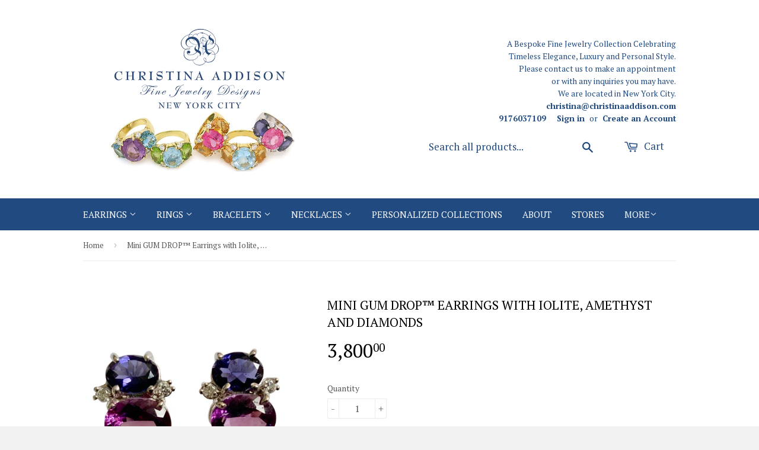

--- FILE ---
content_type: text/html; charset=utf-8
request_url: https://www.christinaaddisonjewelry.com/products/copy-of-copy-of-mini-gum-drop-earrings-with-amethyst-and-iolite-and-diamonds
body_size: 20309
content:
<!doctype html>
<!--[if lt IE 7]><html class="no-js lt-ie9 lt-ie8 lt-ie7" lang="en"> <![endif]-->
<!--[if IE 7]><html class="no-js lt-ie9 lt-ie8" lang="en"> <![endif]-->
<!--[if IE 8]><html class="no-js lt-ie9" lang="en"> <![endif]-->
<!--[if IE 9 ]><html class="ie9 no-js"> <![endif]-->
<!--[if (gt IE 9)|!(IE)]><!--> <html class="no-touch no-js"> <!--<![endif]-->
<head>

  <!-- Basic page needs ================================================== -->
  <meta charset="utf-8">
  <meta http-equiv="X-UA-Compatible" content="IE=edge,chrome=1">

  
  <link rel="shortcut icon" href="//www.christinaaddisonjewelry.com/cdn/shop/t/10/assets/favicon.png?v=67469272497004553971436552474" type="image/png" />
  

  <!-- Title and description ================================================== -->
  <title>
  Mini GUM DROP™ Earrings with Iolite, Amethyst and Diamonds &ndash; Christina Addison Jewelry Designs
  </title>

  
  <meta name="description" content="Mini 18kt white gold GUM DROP™ earrings with Iolite (approximately 2 cts each), amethyst (approximately 3 cts each), and 4 diamonds weighing 0.20 cts.Specifications: Height: 5/8&quot;, Width: 1/2&quot;Posted backs.The GUM DROP™ Collection is available in 4 sizes and can be made in Yellow Gold or White Gold in any combination of ">
  

  <!-- Product meta ================================================== -->
  
  <meta property="og:type" content="product">
  <meta property="og:title" content="Mini  GUM DROP™  Earrings with Iolite, Amethyst and Diamonds">
  
  <meta property="og:image" content="http://www.christinaaddisonjewelry.com/cdn/shop/products/7681372_master_grande.jpg?v=1571180109">
  <meta property="og:image:secure_url" content="https://www.christinaaddisonjewelry.com/cdn/shop/products/7681372_master_grande.jpg?v=1571180109">
  
  <meta property="og:image" content="http://www.christinaaddisonjewelry.com/cdn/shop/products/MGDEonearpdbtthumbnail_2__master_1024x1024_e8fba51c-9d76-4777-9264-ba92006a783d_grande.jpg?v=1635374633">
  <meta property="og:image:secure_url" content="https://www.christinaaddisonjewelry.com/cdn/shop/products/MGDEonearpdbtthumbnail_2__master_1024x1024_e8fba51c-9d76-4777-9264-ba92006a783d_grande.jpg?v=1635374633">
  
  <meta property="og:image" content="http://www.christinaaddisonjewelry.com/cdn/shop/products/UNADJUSTEDNONRAW_thumb_c320_master_grande.jpg?v=1571180109">
  <meta property="og:image:secure_url" content="https://www.christinaaddisonjewelry.com/cdn/shop/products/UNADJUSTEDNONRAW_thumb_c320_master_grande.jpg?v=1571180109">
  
  <meta property="og:price:amount" content="3,800.00">
  <meta property="og:price:currency" content="USD">


  <meta property="og:description" content="Mini 18kt white gold GUM DROP™ earrings with Iolite (approximately 2 cts each), amethyst (approximately 3 cts each), and 4 diamonds weighing 0.20 cts.Specifications: Height: 5/8&quot;, Width: 1/2&quot;Posted backs.The GUM DROP™ Collection is available in 4 sizes and can be made in Yellow Gold or White Gold in any combination of ">

  <meta property="og:url" content="https://www.christinaaddisonjewelry.com/products/copy-of-copy-of-mini-gum-drop-earrings-with-amethyst-and-iolite-and-diamonds">
  <meta property="og:site_name" content="Christina Addison Jewelry Designs">

  

<meta name="twitter:card" content="summary">


  <meta name="twitter:card" content="product">
  <meta name="twitter:title" content="Mini  GUM DROP™  Earrings with Iolite, Amethyst and Diamonds">
  <meta name="twitter:description" content="Mini 18kt white gold GUM DROP™ earrings with Iolite (approximately 2 cts each), amethyst (approximately 3 cts each), and 4 diamonds weighing 0.20 cts.Specifications: Height: 5/8&quot;, Width: 1/2&quot;Posted backs.The GUM DROP™ Collection is available in 4 sizes and can be made in Yellow Gold or White Gold in any combination of colors. Please contact us with any inquiries you may have.Best,Christina Addison Jewelry NYCBest,Christina Addison">
  <meta name="twitter:image" content="https://www.christinaaddisonjewelry.com/cdn/shop/products/7681372_master_medium.jpg?v=1571180109">
  <meta name="twitter:image:width" content="240">
  <meta name="twitter:image:height" content="240">



  <!-- Helpers ================================================== -->
  <link rel="canonical" href="https://www.christinaaddisonjewelry.com/products/copy-of-copy-of-mini-gum-drop-earrings-with-amethyst-and-iolite-and-diamonds">
  <meta name="viewport" content="width=device-width,initial-scale=1">

  
  <!-- Ajaxify Cart Plugin ================================================== -->
  <link href="//www.christinaaddisonjewelry.com/cdn/shop/t/10/assets/ajaxify.scss.css?v=140649924464081616531436550808" rel="stylesheet" type="text/css" media="all" />
  

  <!-- CSS ================================================== -->
  <link href="//www.christinaaddisonjewelry.com/cdn/shop/t/10/assets/timber.scss.css?v=127312645269309312411733419549" rel="stylesheet" type="text/css" media="all" />
  
  
  
  <link href="//fonts.googleapis.com/css?family=PT+Serif:400,700" rel="stylesheet" type="text/css" media="all" />


  


  



  <!-- Header hook for plugins ================================================== -->
  <script>window.performance && window.performance.mark && window.performance.mark('shopify.content_for_header.start');</script><meta name="google-site-verification" content="_BR-wBF-ogKT7P6qTRYVXL2wUG8Ig7WqPt90UG2V2nQ">
<meta id="shopify-digital-wallet" name="shopify-digital-wallet" content="/2236873/digital_wallets/dialog">
<meta name="shopify-checkout-api-token" content="2a93755a0b672413c918db5b74c63fac">
<meta id="in-context-paypal-metadata" data-shop-id="2236873" data-venmo-supported="false" data-environment="production" data-locale="en_US" data-paypal-v4="true" data-currency="USD">
<link rel="alternate" type="application/json+oembed" href="https://www.christinaaddisonjewelry.com/products/copy-of-copy-of-mini-gum-drop-earrings-with-amethyst-and-iolite-and-diamonds.oembed">
<script async="async" src="/checkouts/internal/preloads.js?locale=en-US"></script>
<link rel="preconnect" href="https://shop.app" crossorigin="anonymous">
<script async="async" src="https://shop.app/checkouts/internal/preloads.js?locale=en-US&shop_id=2236873" crossorigin="anonymous"></script>
<script id="shopify-features" type="application/json">{"accessToken":"2a93755a0b672413c918db5b74c63fac","betas":["rich-media-storefront-analytics"],"domain":"www.christinaaddisonjewelry.com","predictiveSearch":true,"shopId":2236873,"locale":"en"}</script>
<script>var Shopify = Shopify || {};
Shopify.shop = "christina-addison-jewelry-designs.myshopify.com";
Shopify.locale = "en";
Shopify.currency = {"active":"USD","rate":"1.0"};
Shopify.country = "US";
Shopify.theme = {"name":"Supply","id":29114052,"schema_name":null,"schema_version":null,"theme_store_id":679,"role":"main"};
Shopify.theme.handle = "null";
Shopify.theme.style = {"id":null,"handle":null};
Shopify.cdnHost = "www.christinaaddisonjewelry.com/cdn";
Shopify.routes = Shopify.routes || {};
Shopify.routes.root = "/";</script>
<script type="module">!function(o){(o.Shopify=o.Shopify||{}).modules=!0}(window);</script>
<script>!function(o){function n(){var o=[];function n(){o.push(Array.prototype.slice.apply(arguments))}return n.q=o,n}var t=o.Shopify=o.Shopify||{};t.loadFeatures=n(),t.autoloadFeatures=n()}(window);</script>
<script>
  window.ShopifyPay = window.ShopifyPay || {};
  window.ShopifyPay.apiHost = "shop.app\/pay";
  window.ShopifyPay.redirectState = null;
</script>
<script id="shop-js-analytics" type="application/json">{"pageType":"product"}</script>
<script defer="defer" async type="module" src="//www.christinaaddisonjewelry.com/cdn/shopifycloud/shop-js/modules/v2/client.init-shop-cart-sync_BT-GjEfc.en.esm.js"></script>
<script defer="defer" async type="module" src="//www.christinaaddisonjewelry.com/cdn/shopifycloud/shop-js/modules/v2/chunk.common_D58fp_Oc.esm.js"></script>
<script defer="defer" async type="module" src="//www.christinaaddisonjewelry.com/cdn/shopifycloud/shop-js/modules/v2/chunk.modal_xMitdFEc.esm.js"></script>
<script type="module">
  await import("//www.christinaaddisonjewelry.com/cdn/shopifycloud/shop-js/modules/v2/client.init-shop-cart-sync_BT-GjEfc.en.esm.js");
await import("//www.christinaaddisonjewelry.com/cdn/shopifycloud/shop-js/modules/v2/chunk.common_D58fp_Oc.esm.js");
await import("//www.christinaaddisonjewelry.com/cdn/shopifycloud/shop-js/modules/v2/chunk.modal_xMitdFEc.esm.js");

  window.Shopify.SignInWithShop?.initShopCartSync?.({"fedCMEnabled":true,"windoidEnabled":true});

</script>
<script>
  window.Shopify = window.Shopify || {};
  if (!window.Shopify.featureAssets) window.Shopify.featureAssets = {};
  window.Shopify.featureAssets['shop-js'] = {"shop-cart-sync":["modules/v2/client.shop-cart-sync_DZOKe7Ll.en.esm.js","modules/v2/chunk.common_D58fp_Oc.esm.js","modules/v2/chunk.modal_xMitdFEc.esm.js"],"init-fed-cm":["modules/v2/client.init-fed-cm_B6oLuCjv.en.esm.js","modules/v2/chunk.common_D58fp_Oc.esm.js","modules/v2/chunk.modal_xMitdFEc.esm.js"],"shop-cash-offers":["modules/v2/client.shop-cash-offers_D2sdYoxE.en.esm.js","modules/v2/chunk.common_D58fp_Oc.esm.js","modules/v2/chunk.modal_xMitdFEc.esm.js"],"shop-login-button":["modules/v2/client.shop-login-button_QeVjl5Y3.en.esm.js","modules/v2/chunk.common_D58fp_Oc.esm.js","modules/v2/chunk.modal_xMitdFEc.esm.js"],"pay-button":["modules/v2/client.pay-button_DXTOsIq6.en.esm.js","modules/v2/chunk.common_D58fp_Oc.esm.js","modules/v2/chunk.modal_xMitdFEc.esm.js"],"shop-button":["modules/v2/client.shop-button_DQZHx9pm.en.esm.js","modules/v2/chunk.common_D58fp_Oc.esm.js","modules/v2/chunk.modal_xMitdFEc.esm.js"],"avatar":["modules/v2/client.avatar_BTnouDA3.en.esm.js"],"init-windoid":["modules/v2/client.init-windoid_CR1B-cfM.en.esm.js","modules/v2/chunk.common_D58fp_Oc.esm.js","modules/v2/chunk.modal_xMitdFEc.esm.js"],"init-shop-for-new-customer-accounts":["modules/v2/client.init-shop-for-new-customer-accounts_C_vY_xzh.en.esm.js","modules/v2/client.shop-login-button_QeVjl5Y3.en.esm.js","modules/v2/chunk.common_D58fp_Oc.esm.js","modules/v2/chunk.modal_xMitdFEc.esm.js"],"init-shop-email-lookup-coordinator":["modules/v2/client.init-shop-email-lookup-coordinator_BI7n9ZSv.en.esm.js","modules/v2/chunk.common_D58fp_Oc.esm.js","modules/v2/chunk.modal_xMitdFEc.esm.js"],"init-shop-cart-sync":["modules/v2/client.init-shop-cart-sync_BT-GjEfc.en.esm.js","modules/v2/chunk.common_D58fp_Oc.esm.js","modules/v2/chunk.modal_xMitdFEc.esm.js"],"shop-toast-manager":["modules/v2/client.shop-toast-manager_DiYdP3xc.en.esm.js","modules/v2/chunk.common_D58fp_Oc.esm.js","modules/v2/chunk.modal_xMitdFEc.esm.js"],"init-customer-accounts":["modules/v2/client.init-customer-accounts_D9ZNqS-Q.en.esm.js","modules/v2/client.shop-login-button_QeVjl5Y3.en.esm.js","modules/v2/chunk.common_D58fp_Oc.esm.js","modules/v2/chunk.modal_xMitdFEc.esm.js"],"init-customer-accounts-sign-up":["modules/v2/client.init-customer-accounts-sign-up_iGw4briv.en.esm.js","modules/v2/client.shop-login-button_QeVjl5Y3.en.esm.js","modules/v2/chunk.common_D58fp_Oc.esm.js","modules/v2/chunk.modal_xMitdFEc.esm.js"],"shop-follow-button":["modules/v2/client.shop-follow-button_CqMgW2wH.en.esm.js","modules/v2/chunk.common_D58fp_Oc.esm.js","modules/v2/chunk.modal_xMitdFEc.esm.js"],"checkout-modal":["modules/v2/client.checkout-modal_xHeaAweL.en.esm.js","modules/v2/chunk.common_D58fp_Oc.esm.js","modules/v2/chunk.modal_xMitdFEc.esm.js"],"shop-login":["modules/v2/client.shop-login_D91U-Q7h.en.esm.js","modules/v2/chunk.common_D58fp_Oc.esm.js","modules/v2/chunk.modal_xMitdFEc.esm.js"],"lead-capture":["modules/v2/client.lead-capture_BJmE1dJe.en.esm.js","modules/v2/chunk.common_D58fp_Oc.esm.js","modules/v2/chunk.modal_xMitdFEc.esm.js"],"payment-terms":["modules/v2/client.payment-terms_Ci9AEqFq.en.esm.js","modules/v2/chunk.common_D58fp_Oc.esm.js","modules/v2/chunk.modal_xMitdFEc.esm.js"]};
</script>
<script>(function() {
  var isLoaded = false;
  function asyncLoad() {
    if (isLoaded) return;
    isLoaded = true;
    var urls = ["https:\/\/cdn.nfcube.com\/instafeed-e426d9eed34e9a3666d93c5d2ac661da.js?shop=christina-addison-jewelry-designs.myshopify.com"];
    for (var i = 0; i < urls.length; i++) {
      var s = document.createElement('script');
      s.type = 'text/javascript';
      s.async = true;
      s.src = urls[i];
      var x = document.getElementsByTagName('script')[0];
      x.parentNode.insertBefore(s, x);
    }
  };
  if(window.attachEvent) {
    window.attachEvent('onload', asyncLoad);
  } else {
    window.addEventListener('load', asyncLoad, false);
  }
})();</script>
<script id="__st">var __st={"a":2236873,"offset":-18000,"reqid":"f75469d2-effd-465e-a653-a630869dbf88-1769501676","pageurl":"www.christinaaddisonjewelry.com\/products\/copy-of-copy-of-mini-gum-drop-earrings-with-amethyst-and-iolite-and-diamonds","u":"6810885dc76c","p":"product","rtyp":"product","rid":4256777928738};</script>
<script>window.ShopifyPaypalV4VisibilityTracking = true;</script>
<script id="captcha-bootstrap">!function(){'use strict';const t='contact',e='account',n='new_comment',o=[[t,t],['blogs',n],['comments',n],[t,'customer']],c=[[e,'customer_login'],[e,'guest_login'],[e,'recover_customer_password'],[e,'create_customer']],r=t=>t.map((([t,e])=>`form[action*='/${t}']:not([data-nocaptcha='true']) input[name='form_type'][value='${e}']`)).join(','),a=t=>()=>t?[...document.querySelectorAll(t)].map((t=>t.form)):[];function s(){const t=[...o],e=r(t);return a(e)}const i='password',u='form_key',d=['recaptcha-v3-token','g-recaptcha-response','h-captcha-response',i],f=()=>{try{return window.sessionStorage}catch{return}},m='__shopify_v',_=t=>t.elements[u];function p(t,e,n=!1){try{const o=window.sessionStorage,c=JSON.parse(o.getItem(e)),{data:r}=function(t){const{data:e,action:n}=t;return t[m]||n?{data:e,action:n}:{data:t,action:n}}(c);for(const[e,n]of Object.entries(r))t.elements[e]&&(t.elements[e].value=n);n&&o.removeItem(e)}catch(o){console.error('form repopulation failed',{error:o})}}const l='form_type',E='cptcha';function T(t){t.dataset[E]=!0}const w=window,h=w.document,L='Shopify',v='ce_forms',y='captcha';let A=!1;((t,e)=>{const n=(g='f06e6c50-85a8-45c8-87d0-21a2b65856fe',I='https://cdn.shopify.com/shopifycloud/storefront-forms-hcaptcha/ce_storefront_forms_captcha_hcaptcha.v1.5.2.iife.js',D={infoText:'Protected by hCaptcha',privacyText:'Privacy',termsText:'Terms'},(t,e,n)=>{const o=w[L][v],c=o.bindForm;if(c)return c(t,g,e,D).then(n);var r;o.q.push([[t,g,e,D],n]),r=I,A||(h.body.append(Object.assign(h.createElement('script'),{id:'captcha-provider',async:!0,src:r})),A=!0)});var g,I,D;w[L]=w[L]||{},w[L][v]=w[L][v]||{},w[L][v].q=[],w[L][y]=w[L][y]||{},w[L][y].protect=function(t,e){n(t,void 0,e),T(t)},Object.freeze(w[L][y]),function(t,e,n,w,h,L){const[v,y,A,g]=function(t,e,n){const i=e?o:[],u=t?c:[],d=[...i,...u],f=r(d),m=r(i),_=r(d.filter((([t,e])=>n.includes(e))));return[a(f),a(m),a(_),s()]}(w,h,L),I=t=>{const e=t.target;return e instanceof HTMLFormElement?e:e&&e.form},D=t=>v().includes(t);t.addEventListener('submit',(t=>{const e=I(t);if(!e)return;const n=D(e)&&!e.dataset.hcaptchaBound&&!e.dataset.recaptchaBound,o=_(e),c=g().includes(e)&&(!o||!o.value);(n||c)&&t.preventDefault(),c&&!n&&(function(t){try{if(!f())return;!function(t){const e=f();if(!e)return;const n=_(t);if(!n)return;const o=n.value;o&&e.removeItem(o)}(t);const e=Array.from(Array(32),(()=>Math.random().toString(36)[2])).join('');!function(t,e){_(t)||t.append(Object.assign(document.createElement('input'),{type:'hidden',name:u})),t.elements[u].value=e}(t,e),function(t,e){const n=f();if(!n)return;const o=[...t.querySelectorAll(`input[type='${i}']`)].map((({name:t})=>t)),c=[...d,...o],r={};for(const[a,s]of new FormData(t).entries())c.includes(a)||(r[a]=s);n.setItem(e,JSON.stringify({[m]:1,action:t.action,data:r}))}(t,e)}catch(e){console.error('failed to persist form',e)}}(e),e.submit())}));const S=(t,e)=>{t&&!t.dataset[E]&&(n(t,e.some((e=>e===t))),T(t))};for(const o of['focusin','change'])t.addEventListener(o,(t=>{const e=I(t);D(e)&&S(e,y())}));const B=e.get('form_key'),M=e.get(l),P=B&&M;t.addEventListener('DOMContentLoaded',(()=>{const t=y();if(P)for(const e of t)e.elements[l].value===M&&p(e,B);[...new Set([...A(),...v().filter((t=>'true'===t.dataset.shopifyCaptcha))])].forEach((e=>S(e,t)))}))}(h,new URLSearchParams(w.location.search),n,t,e,['guest_login'])})(!0,!0)}();</script>
<script integrity="sha256-4kQ18oKyAcykRKYeNunJcIwy7WH5gtpwJnB7kiuLZ1E=" data-source-attribution="shopify.loadfeatures" defer="defer" src="//www.christinaaddisonjewelry.com/cdn/shopifycloud/storefront/assets/storefront/load_feature-a0a9edcb.js" crossorigin="anonymous"></script>
<script crossorigin="anonymous" defer="defer" src="//www.christinaaddisonjewelry.com/cdn/shopifycloud/storefront/assets/shopify_pay/storefront-65b4c6d7.js?v=20250812"></script>
<script data-source-attribution="shopify.dynamic_checkout.dynamic.init">var Shopify=Shopify||{};Shopify.PaymentButton=Shopify.PaymentButton||{isStorefrontPortableWallets:!0,init:function(){window.Shopify.PaymentButton.init=function(){};var t=document.createElement("script");t.src="https://www.christinaaddisonjewelry.com/cdn/shopifycloud/portable-wallets/latest/portable-wallets.en.js",t.type="module",document.head.appendChild(t)}};
</script>
<script data-source-attribution="shopify.dynamic_checkout.buyer_consent">
  function portableWalletsHideBuyerConsent(e){var t=document.getElementById("shopify-buyer-consent"),n=document.getElementById("shopify-subscription-policy-button");t&&n&&(t.classList.add("hidden"),t.setAttribute("aria-hidden","true"),n.removeEventListener("click",e))}function portableWalletsShowBuyerConsent(e){var t=document.getElementById("shopify-buyer-consent"),n=document.getElementById("shopify-subscription-policy-button");t&&n&&(t.classList.remove("hidden"),t.removeAttribute("aria-hidden"),n.addEventListener("click",e))}window.Shopify?.PaymentButton&&(window.Shopify.PaymentButton.hideBuyerConsent=portableWalletsHideBuyerConsent,window.Shopify.PaymentButton.showBuyerConsent=portableWalletsShowBuyerConsent);
</script>
<script data-source-attribution="shopify.dynamic_checkout.cart.bootstrap">document.addEventListener("DOMContentLoaded",(function(){function t(){return document.querySelector("shopify-accelerated-checkout-cart, shopify-accelerated-checkout")}if(t())Shopify.PaymentButton.init();else{new MutationObserver((function(e,n){t()&&(Shopify.PaymentButton.init(),n.disconnect())})).observe(document.body,{childList:!0,subtree:!0})}}));
</script>
<link id="shopify-accelerated-checkout-styles" rel="stylesheet" media="screen" href="https://www.christinaaddisonjewelry.com/cdn/shopifycloud/portable-wallets/latest/accelerated-checkout-backwards-compat.css" crossorigin="anonymous">
<style id="shopify-accelerated-checkout-cart">
        #shopify-buyer-consent {
  margin-top: 1em;
  display: inline-block;
  width: 100%;
}

#shopify-buyer-consent.hidden {
  display: none;
}

#shopify-subscription-policy-button {
  background: none;
  border: none;
  padding: 0;
  text-decoration: underline;
  font-size: inherit;
  cursor: pointer;
}

#shopify-subscription-policy-button::before {
  box-shadow: none;
}

      </style>

<script>window.performance && window.performance.mark && window.performance.mark('shopify.content_for_header.end');</script>

  

<!--[if lt IE 9]>
<script src="//cdnjs.cloudflare.com/ajax/libs/html5shiv/3.7.2/html5shiv.min.js" type="text/javascript"></script>
<script src="//www.christinaaddisonjewelry.com/cdn/shop/t/10/assets/respond.min.js?v=52248677837542619231436550806" type="text/javascript"></script>
<link href="//www.christinaaddisonjewelry.com/cdn/shop/t/10/assets/respond-proxy.html" id="respond-proxy" rel="respond-proxy" />
<link href="//www.christinaaddisonjewelry.com/search?q=ecc9d37dc409522ed804dd75dfc4c03a" id="respond-redirect" rel="respond-redirect" />
<script src="//www.christinaaddisonjewelry.com/search?q=ecc9d37dc409522ed804dd75dfc4c03a" type="text/javascript"></script>
<![endif]-->
<!--[if (lte IE 9) ]><script src="//www.christinaaddisonjewelry.com/cdn/shop/t/10/assets/match-media.min.js?v=159635276924582161481436550806" type="text/javascript"></script><![endif]-->


  
  

  <script src="//ajax.googleapis.com/ajax/libs/jquery/1.11.0/jquery.min.js" type="text/javascript"></script>
  <script src="//www.christinaaddisonjewelry.com/cdn/shop/t/10/assets/modernizr.min.js?v=26620055551102246001436550806" type="text/javascript"></script>

<!-- BEGIN app block: shopify://apps/instafeed/blocks/head-block/c447db20-095d-4a10-9725-b5977662c9d5 --><link rel="preconnect" href="https://cdn.nfcube.com/">
<link rel="preconnect" href="https://scontent.cdninstagram.com/">


  <script>
    document.addEventListener('DOMContentLoaded', function () {
      let instafeedScript = document.createElement('script');

      
        instafeedScript.src = 'https://cdn.nfcube.com/instafeed-e426d9eed34e9a3666d93c5d2ac661da.js';
      

      document.body.appendChild(instafeedScript);
    });
  </script>





<!-- END app block --><link href="https://monorail-edge.shopifysvc.com" rel="dns-prefetch">
<script>(function(){if ("sendBeacon" in navigator && "performance" in window) {try {var session_token_from_headers = performance.getEntriesByType('navigation')[0].serverTiming.find(x => x.name == '_s').description;} catch {var session_token_from_headers = undefined;}var session_cookie_matches = document.cookie.match(/_shopify_s=([^;]*)/);var session_token_from_cookie = session_cookie_matches && session_cookie_matches.length === 2 ? session_cookie_matches[1] : "";var session_token = session_token_from_headers || session_token_from_cookie || "";function handle_abandonment_event(e) {var entries = performance.getEntries().filter(function(entry) {return /monorail-edge.shopifysvc.com/.test(entry.name);});if (!window.abandonment_tracked && entries.length === 0) {window.abandonment_tracked = true;var currentMs = Date.now();var navigation_start = performance.timing.navigationStart;var payload = {shop_id: 2236873,url: window.location.href,navigation_start,duration: currentMs - navigation_start,session_token,page_type: "product"};window.navigator.sendBeacon("https://monorail-edge.shopifysvc.com/v1/produce", JSON.stringify({schema_id: "online_store_buyer_site_abandonment/1.1",payload: payload,metadata: {event_created_at_ms: currentMs,event_sent_at_ms: currentMs}}));}}window.addEventListener('pagehide', handle_abandonment_event);}}());</script>
<script id="web-pixels-manager-setup">(function e(e,d,r,n,o){if(void 0===o&&(o={}),!Boolean(null===(a=null===(i=window.Shopify)||void 0===i?void 0:i.analytics)||void 0===a?void 0:a.replayQueue)){var i,a;window.Shopify=window.Shopify||{};var t=window.Shopify;t.analytics=t.analytics||{};var s=t.analytics;s.replayQueue=[],s.publish=function(e,d,r){return s.replayQueue.push([e,d,r]),!0};try{self.performance.mark("wpm:start")}catch(e){}var l=function(){var e={modern:/Edge?\/(1{2}[4-9]|1[2-9]\d|[2-9]\d{2}|\d{4,})\.\d+(\.\d+|)|Firefox\/(1{2}[4-9]|1[2-9]\d|[2-9]\d{2}|\d{4,})\.\d+(\.\d+|)|Chrom(ium|e)\/(9{2}|\d{3,})\.\d+(\.\d+|)|(Maci|X1{2}).+ Version\/(15\.\d+|(1[6-9]|[2-9]\d|\d{3,})\.\d+)([,.]\d+|)( \(\w+\)|)( Mobile\/\w+|) Safari\/|Chrome.+OPR\/(9{2}|\d{3,})\.\d+\.\d+|(CPU[ +]OS|iPhone[ +]OS|CPU[ +]iPhone|CPU IPhone OS|CPU iPad OS)[ +]+(15[._]\d+|(1[6-9]|[2-9]\d|\d{3,})[._]\d+)([._]\d+|)|Android:?[ /-](13[3-9]|1[4-9]\d|[2-9]\d{2}|\d{4,})(\.\d+|)(\.\d+|)|Android.+Firefox\/(13[5-9]|1[4-9]\d|[2-9]\d{2}|\d{4,})\.\d+(\.\d+|)|Android.+Chrom(ium|e)\/(13[3-9]|1[4-9]\d|[2-9]\d{2}|\d{4,})\.\d+(\.\d+|)|SamsungBrowser\/([2-9]\d|\d{3,})\.\d+/,legacy:/Edge?\/(1[6-9]|[2-9]\d|\d{3,})\.\d+(\.\d+|)|Firefox\/(5[4-9]|[6-9]\d|\d{3,})\.\d+(\.\d+|)|Chrom(ium|e)\/(5[1-9]|[6-9]\d|\d{3,})\.\d+(\.\d+|)([\d.]+$|.*Safari\/(?![\d.]+ Edge\/[\d.]+$))|(Maci|X1{2}).+ Version\/(10\.\d+|(1[1-9]|[2-9]\d|\d{3,})\.\d+)([,.]\d+|)( \(\w+\)|)( Mobile\/\w+|) Safari\/|Chrome.+OPR\/(3[89]|[4-9]\d|\d{3,})\.\d+\.\d+|(CPU[ +]OS|iPhone[ +]OS|CPU[ +]iPhone|CPU IPhone OS|CPU iPad OS)[ +]+(10[._]\d+|(1[1-9]|[2-9]\d|\d{3,})[._]\d+)([._]\d+|)|Android:?[ /-](13[3-9]|1[4-9]\d|[2-9]\d{2}|\d{4,})(\.\d+|)(\.\d+|)|Mobile Safari.+OPR\/([89]\d|\d{3,})\.\d+\.\d+|Android.+Firefox\/(13[5-9]|1[4-9]\d|[2-9]\d{2}|\d{4,})\.\d+(\.\d+|)|Android.+Chrom(ium|e)\/(13[3-9]|1[4-9]\d|[2-9]\d{2}|\d{4,})\.\d+(\.\d+|)|Android.+(UC? ?Browser|UCWEB|U3)[ /]?(15\.([5-9]|\d{2,})|(1[6-9]|[2-9]\d|\d{3,})\.\d+)\.\d+|SamsungBrowser\/(5\.\d+|([6-9]|\d{2,})\.\d+)|Android.+MQ{2}Browser\/(14(\.(9|\d{2,})|)|(1[5-9]|[2-9]\d|\d{3,})(\.\d+|))(\.\d+|)|K[Aa][Ii]OS\/(3\.\d+|([4-9]|\d{2,})\.\d+)(\.\d+|)/},d=e.modern,r=e.legacy,n=navigator.userAgent;return n.match(d)?"modern":n.match(r)?"legacy":"unknown"}(),u="modern"===l?"modern":"legacy",c=(null!=n?n:{modern:"",legacy:""})[u],f=function(e){return[e.baseUrl,"/wpm","/b",e.hashVersion,"modern"===e.buildTarget?"m":"l",".js"].join("")}({baseUrl:d,hashVersion:r,buildTarget:u}),m=function(e){var d=e.version,r=e.bundleTarget,n=e.surface,o=e.pageUrl,i=e.monorailEndpoint;return{emit:function(e){var a=e.status,t=e.errorMsg,s=(new Date).getTime(),l=JSON.stringify({metadata:{event_sent_at_ms:s},events:[{schema_id:"web_pixels_manager_load/3.1",payload:{version:d,bundle_target:r,page_url:o,status:a,surface:n,error_msg:t},metadata:{event_created_at_ms:s}}]});if(!i)return console&&console.warn&&console.warn("[Web Pixels Manager] No Monorail endpoint provided, skipping logging."),!1;try{return self.navigator.sendBeacon.bind(self.navigator)(i,l)}catch(e){}var u=new XMLHttpRequest;try{return u.open("POST",i,!0),u.setRequestHeader("Content-Type","text/plain"),u.send(l),!0}catch(e){return console&&console.warn&&console.warn("[Web Pixels Manager] Got an unhandled error while logging to Monorail."),!1}}}}({version:r,bundleTarget:l,surface:e.surface,pageUrl:self.location.href,monorailEndpoint:e.monorailEndpoint});try{o.browserTarget=l,function(e){var d=e.src,r=e.async,n=void 0===r||r,o=e.onload,i=e.onerror,a=e.sri,t=e.scriptDataAttributes,s=void 0===t?{}:t,l=document.createElement("script"),u=document.querySelector("head"),c=document.querySelector("body");if(l.async=n,l.src=d,a&&(l.integrity=a,l.crossOrigin="anonymous"),s)for(var f in s)if(Object.prototype.hasOwnProperty.call(s,f))try{l.dataset[f]=s[f]}catch(e){}if(o&&l.addEventListener("load",o),i&&l.addEventListener("error",i),u)u.appendChild(l);else{if(!c)throw new Error("Did not find a head or body element to append the script");c.appendChild(l)}}({src:f,async:!0,onload:function(){if(!function(){var e,d;return Boolean(null===(d=null===(e=window.Shopify)||void 0===e?void 0:e.analytics)||void 0===d?void 0:d.initialized)}()){var d=window.webPixelsManager.init(e)||void 0;if(d){var r=window.Shopify.analytics;r.replayQueue.forEach((function(e){var r=e[0],n=e[1],o=e[2];d.publishCustomEvent(r,n,o)})),r.replayQueue=[],r.publish=d.publishCustomEvent,r.visitor=d.visitor,r.initialized=!0}}},onerror:function(){return m.emit({status:"failed",errorMsg:"".concat(f," has failed to load")})},sri:function(e){var d=/^sha384-[A-Za-z0-9+/=]+$/;return"string"==typeof e&&d.test(e)}(c)?c:"",scriptDataAttributes:o}),m.emit({status:"loading"})}catch(e){m.emit({status:"failed",errorMsg:(null==e?void 0:e.message)||"Unknown error"})}}})({shopId: 2236873,storefrontBaseUrl: "https://www.christinaaddisonjewelry.com",extensionsBaseUrl: "https://extensions.shopifycdn.com/cdn/shopifycloud/web-pixels-manager",monorailEndpoint: "https://monorail-edge.shopifysvc.com/unstable/produce_batch",surface: "storefront-renderer",enabledBetaFlags: ["2dca8a86"],webPixelsConfigList: [{"id":"557875367","configuration":"{\"config\":\"{\\\"pixel_id\\\":\\\"G-1WRCY6X7QH\\\",\\\"target_country\\\":\\\"US\\\",\\\"gtag_events\\\":[{\\\"type\\\":\\\"begin_checkout\\\",\\\"action_label\\\":\\\"G-1WRCY6X7QH\\\"},{\\\"type\\\":\\\"search\\\",\\\"action_label\\\":\\\"G-1WRCY6X7QH\\\"},{\\\"type\\\":\\\"view_item\\\",\\\"action_label\\\":[\\\"G-1WRCY6X7QH\\\",\\\"MC-16WSZF6ETX\\\"]},{\\\"type\\\":\\\"purchase\\\",\\\"action_label\\\":[\\\"G-1WRCY6X7QH\\\",\\\"MC-16WSZF6ETX\\\"]},{\\\"type\\\":\\\"page_view\\\",\\\"action_label\\\":[\\\"G-1WRCY6X7QH\\\",\\\"MC-16WSZF6ETX\\\"]},{\\\"type\\\":\\\"add_payment_info\\\",\\\"action_label\\\":\\\"G-1WRCY6X7QH\\\"},{\\\"type\\\":\\\"add_to_cart\\\",\\\"action_label\\\":\\\"G-1WRCY6X7QH\\\"}],\\\"enable_monitoring_mode\\\":false}\"}","eventPayloadVersion":"v1","runtimeContext":"OPEN","scriptVersion":"b2a88bafab3e21179ed38636efcd8a93","type":"APP","apiClientId":1780363,"privacyPurposes":[],"dataSharingAdjustments":{"protectedCustomerApprovalScopes":["read_customer_address","read_customer_email","read_customer_name","read_customer_personal_data","read_customer_phone"]}},{"id":"312541351","configuration":"{\"pixel_id\":\"2294890214119529\",\"pixel_type\":\"facebook_pixel\",\"metaapp_system_user_token\":\"-\"}","eventPayloadVersion":"v1","runtimeContext":"OPEN","scriptVersion":"ca16bc87fe92b6042fbaa3acc2fbdaa6","type":"APP","apiClientId":2329312,"privacyPurposes":["ANALYTICS","MARKETING","SALE_OF_DATA"],"dataSharingAdjustments":{"protectedCustomerApprovalScopes":["read_customer_address","read_customer_email","read_customer_name","read_customer_personal_data","read_customer_phone"]}},{"id":"103153831","eventPayloadVersion":"v1","runtimeContext":"LAX","scriptVersion":"1","type":"CUSTOM","privacyPurposes":["ANALYTICS"],"name":"Google Analytics tag (migrated)"},{"id":"shopify-app-pixel","configuration":"{}","eventPayloadVersion":"v1","runtimeContext":"STRICT","scriptVersion":"0450","apiClientId":"shopify-pixel","type":"APP","privacyPurposes":["ANALYTICS","MARKETING"]},{"id":"shopify-custom-pixel","eventPayloadVersion":"v1","runtimeContext":"LAX","scriptVersion":"0450","apiClientId":"shopify-pixel","type":"CUSTOM","privacyPurposes":["ANALYTICS","MARKETING"]}],isMerchantRequest: false,initData: {"shop":{"name":"Christina Addison Jewelry Designs","paymentSettings":{"currencyCode":"USD"},"myshopifyDomain":"christina-addison-jewelry-designs.myshopify.com","countryCode":"US","storefrontUrl":"https:\/\/www.christinaaddisonjewelry.com"},"customer":null,"cart":null,"checkout":null,"productVariants":[{"price":{"amount":3800.0,"currencyCode":"USD"},"product":{"title":"Mini  GUM DROP™  Earrings with Iolite, Amethyst and Diamonds","vendor":"Christina Addison Jewelry Designs","id":"4256777928738","untranslatedTitle":"Mini  GUM DROP™  Earrings with Iolite, Amethyst and Diamonds","url":"\/products\/copy-of-copy-of-mini-gum-drop-earrings-with-amethyst-and-iolite-and-diamonds","type":"Earrings"},"id":"30734212726818","image":{"src":"\/\/www.christinaaddisonjewelry.com\/cdn\/shop\/products\/7681372_master.jpg?v=1571180109"},"sku":"","title":"Default Title","untranslatedTitle":"Default Title"}],"purchasingCompany":null},},"https://www.christinaaddisonjewelry.com/cdn","fcfee988w5aeb613cpc8e4bc33m6693e112",{"modern":"","legacy":""},{"shopId":"2236873","storefrontBaseUrl":"https:\/\/www.christinaaddisonjewelry.com","extensionBaseUrl":"https:\/\/extensions.shopifycdn.com\/cdn\/shopifycloud\/web-pixels-manager","surface":"storefront-renderer","enabledBetaFlags":"[\"2dca8a86\"]","isMerchantRequest":"false","hashVersion":"fcfee988w5aeb613cpc8e4bc33m6693e112","publish":"custom","events":"[[\"page_viewed\",{}],[\"product_viewed\",{\"productVariant\":{\"price\":{\"amount\":3800.0,\"currencyCode\":\"USD\"},\"product\":{\"title\":\"Mini  GUM DROP™  Earrings with Iolite, Amethyst and Diamonds\",\"vendor\":\"Christina Addison Jewelry Designs\",\"id\":\"4256777928738\",\"untranslatedTitle\":\"Mini  GUM DROP™  Earrings with Iolite, Amethyst and Diamonds\",\"url\":\"\/products\/copy-of-copy-of-mini-gum-drop-earrings-with-amethyst-and-iolite-and-diamonds\",\"type\":\"Earrings\"},\"id\":\"30734212726818\",\"image\":{\"src\":\"\/\/www.christinaaddisonjewelry.com\/cdn\/shop\/products\/7681372_master.jpg?v=1571180109\"},\"sku\":\"\",\"title\":\"Default Title\",\"untranslatedTitle\":\"Default Title\"}}]]"});</script><script>
  window.ShopifyAnalytics = window.ShopifyAnalytics || {};
  window.ShopifyAnalytics.meta = window.ShopifyAnalytics.meta || {};
  window.ShopifyAnalytics.meta.currency = 'USD';
  var meta = {"product":{"id":4256777928738,"gid":"gid:\/\/shopify\/Product\/4256777928738","vendor":"Christina Addison Jewelry Designs","type":"Earrings","handle":"copy-of-copy-of-mini-gum-drop-earrings-with-amethyst-and-iolite-and-diamonds","variants":[{"id":30734212726818,"price":380000,"name":"Mini  GUM DROP™  Earrings with Iolite, Amethyst and Diamonds","public_title":null,"sku":""}],"remote":false},"page":{"pageType":"product","resourceType":"product","resourceId":4256777928738,"requestId":"f75469d2-effd-465e-a653-a630869dbf88-1769501676"}};
  for (var attr in meta) {
    window.ShopifyAnalytics.meta[attr] = meta[attr];
  }
</script>
<script class="analytics">
  (function () {
    var customDocumentWrite = function(content) {
      var jquery = null;

      if (window.jQuery) {
        jquery = window.jQuery;
      } else if (window.Checkout && window.Checkout.$) {
        jquery = window.Checkout.$;
      }

      if (jquery) {
        jquery('body').append(content);
      }
    };

    var hasLoggedConversion = function(token) {
      if (token) {
        return document.cookie.indexOf('loggedConversion=' + token) !== -1;
      }
      return false;
    }

    var setCookieIfConversion = function(token) {
      if (token) {
        var twoMonthsFromNow = new Date(Date.now());
        twoMonthsFromNow.setMonth(twoMonthsFromNow.getMonth() + 2);

        document.cookie = 'loggedConversion=' + token + '; expires=' + twoMonthsFromNow;
      }
    }

    var trekkie = window.ShopifyAnalytics.lib = window.trekkie = window.trekkie || [];
    if (trekkie.integrations) {
      return;
    }
    trekkie.methods = [
      'identify',
      'page',
      'ready',
      'track',
      'trackForm',
      'trackLink'
    ];
    trekkie.factory = function(method) {
      return function() {
        var args = Array.prototype.slice.call(arguments);
        args.unshift(method);
        trekkie.push(args);
        return trekkie;
      };
    };
    for (var i = 0; i < trekkie.methods.length; i++) {
      var key = trekkie.methods[i];
      trekkie[key] = trekkie.factory(key);
    }
    trekkie.load = function(config) {
      trekkie.config = config || {};
      trekkie.config.initialDocumentCookie = document.cookie;
      var first = document.getElementsByTagName('script')[0];
      var script = document.createElement('script');
      script.type = 'text/javascript';
      script.onerror = function(e) {
        var scriptFallback = document.createElement('script');
        scriptFallback.type = 'text/javascript';
        scriptFallback.onerror = function(error) {
                var Monorail = {
      produce: function produce(monorailDomain, schemaId, payload) {
        var currentMs = new Date().getTime();
        var event = {
          schema_id: schemaId,
          payload: payload,
          metadata: {
            event_created_at_ms: currentMs,
            event_sent_at_ms: currentMs
          }
        };
        return Monorail.sendRequest("https://" + monorailDomain + "/v1/produce", JSON.stringify(event));
      },
      sendRequest: function sendRequest(endpointUrl, payload) {
        // Try the sendBeacon API
        if (window && window.navigator && typeof window.navigator.sendBeacon === 'function' && typeof window.Blob === 'function' && !Monorail.isIos12()) {
          var blobData = new window.Blob([payload], {
            type: 'text/plain'
          });

          if (window.navigator.sendBeacon(endpointUrl, blobData)) {
            return true;
          } // sendBeacon was not successful

        } // XHR beacon

        var xhr = new XMLHttpRequest();

        try {
          xhr.open('POST', endpointUrl);
          xhr.setRequestHeader('Content-Type', 'text/plain');
          xhr.send(payload);
        } catch (e) {
          console.log(e);
        }

        return false;
      },
      isIos12: function isIos12() {
        return window.navigator.userAgent.lastIndexOf('iPhone; CPU iPhone OS 12_') !== -1 || window.navigator.userAgent.lastIndexOf('iPad; CPU OS 12_') !== -1;
      }
    };
    Monorail.produce('monorail-edge.shopifysvc.com',
      'trekkie_storefront_load_errors/1.1',
      {shop_id: 2236873,
      theme_id: 29114052,
      app_name: "storefront",
      context_url: window.location.href,
      source_url: "//www.christinaaddisonjewelry.com/cdn/s/trekkie.storefront.a804e9514e4efded663580eddd6991fcc12b5451.min.js"});

        };
        scriptFallback.async = true;
        scriptFallback.src = '//www.christinaaddisonjewelry.com/cdn/s/trekkie.storefront.a804e9514e4efded663580eddd6991fcc12b5451.min.js';
        first.parentNode.insertBefore(scriptFallback, first);
      };
      script.async = true;
      script.src = '//www.christinaaddisonjewelry.com/cdn/s/trekkie.storefront.a804e9514e4efded663580eddd6991fcc12b5451.min.js';
      first.parentNode.insertBefore(script, first);
    };
    trekkie.load(
      {"Trekkie":{"appName":"storefront","development":false,"defaultAttributes":{"shopId":2236873,"isMerchantRequest":null,"themeId":29114052,"themeCityHash":"16768830048036411012","contentLanguage":"en","currency":"USD","eventMetadataId":"c6e77832-1af6-4ae2-96db-9a7075bd8b9b"},"isServerSideCookieWritingEnabled":true,"monorailRegion":"shop_domain","enabledBetaFlags":["65f19447"]},"Session Attribution":{},"S2S":{"facebookCapiEnabled":false,"source":"trekkie-storefront-renderer","apiClientId":580111}}
    );

    var loaded = false;
    trekkie.ready(function() {
      if (loaded) return;
      loaded = true;

      window.ShopifyAnalytics.lib = window.trekkie;

      var originalDocumentWrite = document.write;
      document.write = customDocumentWrite;
      try { window.ShopifyAnalytics.merchantGoogleAnalytics.call(this); } catch(error) {};
      document.write = originalDocumentWrite;

      window.ShopifyAnalytics.lib.page(null,{"pageType":"product","resourceType":"product","resourceId":4256777928738,"requestId":"f75469d2-effd-465e-a653-a630869dbf88-1769501676","shopifyEmitted":true});

      var match = window.location.pathname.match(/checkouts\/(.+)\/(thank_you|post_purchase)/)
      var token = match? match[1]: undefined;
      if (!hasLoggedConversion(token)) {
        setCookieIfConversion(token);
        window.ShopifyAnalytics.lib.track("Viewed Product",{"currency":"USD","variantId":30734212726818,"productId":4256777928738,"productGid":"gid:\/\/shopify\/Product\/4256777928738","name":"Mini  GUM DROP™  Earrings with Iolite, Amethyst and Diamonds","price":"3800.00","sku":"","brand":"Christina Addison Jewelry Designs","variant":null,"category":"Earrings","nonInteraction":true,"remote":false},undefined,undefined,{"shopifyEmitted":true});
      window.ShopifyAnalytics.lib.track("monorail:\/\/trekkie_storefront_viewed_product\/1.1",{"currency":"USD","variantId":30734212726818,"productId":4256777928738,"productGid":"gid:\/\/shopify\/Product\/4256777928738","name":"Mini  GUM DROP™  Earrings with Iolite, Amethyst and Diamonds","price":"3800.00","sku":"","brand":"Christina Addison Jewelry Designs","variant":null,"category":"Earrings","nonInteraction":true,"remote":false,"referer":"https:\/\/www.christinaaddisonjewelry.com\/products\/copy-of-copy-of-mini-gum-drop-earrings-with-amethyst-and-iolite-and-diamonds"});
      }
    });


        var eventsListenerScript = document.createElement('script');
        eventsListenerScript.async = true;
        eventsListenerScript.src = "//www.christinaaddisonjewelry.com/cdn/shopifycloud/storefront/assets/shop_events_listener-3da45d37.js";
        document.getElementsByTagName('head')[0].appendChild(eventsListenerScript);

})();</script>
  <script>
  if (!window.ga || (window.ga && typeof window.ga !== 'function')) {
    window.ga = function ga() {
      (window.ga.q = window.ga.q || []).push(arguments);
      if (window.Shopify && window.Shopify.analytics && typeof window.Shopify.analytics.publish === 'function') {
        window.Shopify.analytics.publish("ga_stub_called", {}, {sendTo: "google_osp_migration"});
      }
      console.error("Shopify's Google Analytics stub called with:", Array.from(arguments), "\nSee https://help.shopify.com/manual/promoting-marketing/pixels/pixel-migration#google for more information.");
    };
    if (window.Shopify && window.Shopify.analytics && typeof window.Shopify.analytics.publish === 'function') {
      window.Shopify.analytics.publish("ga_stub_initialized", {}, {sendTo: "google_osp_migration"});
    }
  }
</script>
<script
  defer
  src="https://www.christinaaddisonjewelry.com/cdn/shopifycloud/perf-kit/shopify-perf-kit-3.0.4.min.js"
  data-application="storefront-renderer"
  data-shop-id="2236873"
  data-render-region="gcp-us-east1"
  data-page-type="product"
  data-theme-instance-id="29114052"
  data-theme-name=""
  data-theme-version=""
  data-monorail-region="shop_domain"
  data-resource-timing-sampling-rate="10"
  data-shs="true"
  data-shs-beacon="true"
  data-shs-export-with-fetch="true"
  data-shs-logs-sample-rate="1"
  data-shs-beacon-endpoint="https://www.christinaaddisonjewelry.com/api/collect"
></script>
</head>

<body id="mini-gum-drop-earrings-with-iolite-amethyst-and-diamonds" class="template-product" >

  <header class="site-header" role="banner">
    <div class="wrapper">

      <div class="grid--full">
        <div class="grid-item large--one-half">
          
            <div class="h1 header-logo" itemscope itemtype="http://schema.org/Organization">
          
            
              <a href="/" itemprop="url">
                <img src="//www.christinaaddisonjewelry.com/cdn/shop/t/10/assets/logo.png?v=98258729717095299381505856447" alt="Christina Addison Jewelry Designs" itemprop="logo">
              </a>
            
          
            </div>
          
        </div>

        <div class="grid-item large--one-half text-center large--text-right">
          
            <div class="site-header--text-links">
              
                A Bespoke Fine Jewelry Collection Celebrating<br> Timeless Elegance, Luxury and Personal Style.<br> Please contact us to make an appointment<br> or with any inquiries you may have.<br> We are located in New York City.<br><a href="mailto:christina@christinaaddison.com">christina@christinaaddison.com</a> <br> <a href="tel:9176037109">9176037109</a>
              

              
                <span class="site-header--meta-links medium-down--hide">
                  
                    <a href="https://www.christinaaddisonjewelry.com/customer_authentication/redirect?locale=en&amp;region_country=US" id="customer_login_link">Sign in</a>
                    
                    <span class="site-header--spacer">or</span>
                    <a href="https://shopify.com/2236873/account?locale=en" id="customer_register_link">Create an Account</a>
                    
                  
                </span>
              
            </div>

            <br class="medium-down--hide">
          

          <form action="/search" method="get" class="search-bar" role="search">
  <input type="hidden" name="type" value="product">

  <input type="search" name="q" value="" placeholder="Search all products..." aria-label="Search all products...">
  <button type="submit" class="search-bar--submit icon-fallback-text">
    <span class="icon icon-search" aria-hidden="true"></span>
    <span class="fallback-text">Search</span>
  </button>
</form>


          <a href="/cart" class="header-cart-btn cart-toggle">
            <span class="icon icon-cart"></span>
            Cart <span class="cart-count cart-badge--desktop hidden-count">0</span>
          </a>
        </div>
      </div>

    </div>
  </header>

  <nav class="nav-bar" role="navigation">
    <div class="wrapper">
      <form action="/search" method="get" class="search-bar" role="search">
  <input type="hidden" name="type" value="product">

  <input type="search" name="q" value="" placeholder="Search all products..." aria-label="Search all products...">
  <button type="submit" class="search-bar--submit icon-fallback-text">
    <span class="icon icon-search" aria-hidden="true"></span>
    <span class="fallback-text">Search</span>
  </button>
</form>

      <ul class="site-nav" id="accessibleNav">
  
  <li class="large--hide">
    <a href="/">Home</a>
  </li>
  
  
    
    
      <li class="site-nav--has-dropdown" aria-haspopup="true">
        <a href="/collections/earrings">
          Earrings
          <span class="icon-fallback-text">
            <span class="icon icon-arrow-down" aria-hidden="true"></span>
          </span>
        </a>
        <ul class="site-nav--dropdown">
          
            <li ><a href="/collections/gum-drop-earrings">Gum Drop Earring Collection</a></li>
          
            <li ><a href="/collections/sand-dollar-earrings">Sand Dollar Earring Collection</a></li>
          
            <li ><a href="/collections/earrings">All Earrings</a></li>
          
            <li ><a href="/collections/cushion-earrings">Cushion Cut Earring Collection</a></li>
          
            <li ><a href="/collections/drop-earrings">Long Earrings</a></li>
          
        </ul>
      </li>
    
  
    
    
      <li class="site-nav--has-dropdown" aria-haspopup="true">
        <a href="/collections/rings">
          Rings
          <span class="icon-fallback-text">
            <span class="icon icon-arrow-down" aria-hidden="true"></span>
          </span>
        </a>
        <ul class="site-nav--dropdown">
          
            <li ><a href="/collections/gum-drop-rings">Gum Drop Ring Collection</a></li>
          
            <li ><a href="/collections/emerald-cut-rings">Emerald Cut Ring Collection</a></li>
          
            <li ><a href="/collections/cushion-cut-rings">Cushion Cut Ring Collection</a></li>
          
            <li ><a href="/collections/rings">All Rings</a></li>
          
        </ul>
      </li>
    
  
    
    
      <li class="site-nav--has-dropdown" aria-haspopup="true">
        <a href="/collections/bracelets">
          Bracelets
          <span class="icon-fallback-text">
            <span class="icon icon-arrow-down" aria-hidden="true"></span>
          </span>
        </a>
        <ul class="site-nav--dropdown">
          
            <li ><a href="/collections/bracelets">Bracelets</a></li>
          
        </ul>
      </li>
    
  
    
    
      <li class="site-nav--has-dropdown" aria-haspopup="true">
        <a href="/collections/necklaces">
          Necklaces
          <span class="icon-fallback-text">
            <span class="icon icon-arrow-down" aria-hidden="true"></span>
          </span>
        </a>
        <ul class="site-nav--dropdown">
          
            <li ><a href="/collections/necklaces">Necklaces</a></li>
          
        </ul>
      </li>
    
  
    
    
      <li >
        <a href="https://www.mypicturependants.com/collections/the-personalized-collection">Personalized Collections</a>
      </li>
    
  
    
    
      <li >
        <a href="/pages/about-us">About</a>
      </li>
    
  
    
    
      <li >
        <a href="http://www.fgeraldnew.net">Stores</a>
      </li>
    
  
    
    
      <li >
        <a href="/pages/contact-us">Contact</a>
      </li>
    
  
    
    
      <li >
        <a href="/pages/contact-us">Trunk Shows</a>
      </li>
    
  
    
    
      <li >
        <a href="/">Home</a>
      </li>
    
  
    
    
      <li class="site-nav--has-dropdown" aria-haspopup="true">
        <a href="/policies/refund-policy">
          Return Policy
          <span class="icon-fallback-text">
            <span class="icon icon-arrow-down" aria-hidden="true"></span>
          </span>
        </a>
        <ul class="site-nav--dropdown">
          
            <li ><a href="/policies/refund-policy">Return Policy</a></li>
          
        </ul>
      </li>
    
  

  
    
      <li class="customer-navlink large--hide"><a href="https://www.christinaaddisonjewelry.com/customer_authentication/redirect?locale=en&amp;region_country=US" id="customer_login_link">Sign in</a></li>
      
      <li class="customer-navlink large--hide"><a href="https://shopify.com/2236873/account?locale=en" id="customer_register_link">Create an Account</a></li>
      
    
  
</ul>

    </div>
  </nav>

  <div id="mobileNavBar">
    <div class="display-table-cell">
      <a class="menu-toggle mobileNavBar-link">Menu</a>
    </div>
    <div class="display-table-cell">
      <a href="/cart" class="cart-toggle mobileNavBar-link">
        <span class="icon icon-cart"></span>
        Cart <span class="cart-count hidden-count">0</span>
      </a>
    </div>
  </div>

  <main class="wrapper main-content" role="main">

    



<nav class="breadcrumb" role="navigation" aria-label="breadcrumbs">
  <a href="/" title="Back to the frontpage">Home</a>

  

    
    <span class="divider" aria-hidden="true">&rsaquo;</span>
    <span class="breadcrumb--truncate">Mini  GUM DROP™  Earrings with Iolite, Amethyst and Diamonds</span>

  
</nav>



<div class="grid" itemscope itemtype="http://schema.org/Product">
  <meta itemprop="url" content="https://www.christinaaddisonjewelry.com/products/copy-of-copy-of-mini-gum-drop-earrings-with-amethyst-and-iolite-and-diamonds">
  <meta itemprop="image" content="//www.christinaaddisonjewelry.com/cdn/shop/products/7681372_master_grande.jpg?v=1571180109">

  <div class="grid-item large--two-fifths">
    <div class="grid">
      <div class="grid-item large--eleven-twelfths text-center">
        <div class="product-photo-container" id="productPhoto">
          
          <img id="productPhotoImg" src="//www.christinaaddisonjewelry.com/cdn/shop/products/7681372_master_large.jpg?v=1571180109" alt="Mini  GUM DROP™  Earrings with Iolite, Amethyst and Diamonds"  data-zoom="//www.christinaaddisonjewelry.com/cdn/shop/products/7681372_master_1024x1024.jpg?v=1571180109">
        </div>
        
          <ul class="product-photo-thumbs grid-uniform" id="productThumbs">

            
              <li class="grid-item medium-down--one-quarter large--one-quarter">
                <a href="//www.christinaaddisonjewelry.com/cdn/shop/products/7681372_master_large.jpg?v=1571180109" class="product-photo-thumb">
                  <img src="//www.christinaaddisonjewelry.com/cdn/shop/products/7681372_master_compact.jpg?v=1571180109" alt="Mini  GUM DROP™  Earrings with Iolite, Amethyst and Diamonds">
                </a>
              </li>
            
              <li class="grid-item medium-down--one-quarter large--one-quarter">
                <a href="//www.christinaaddisonjewelry.com/cdn/shop/products/MGDEonearpdbtthumbnail_2__master_1024x1024_e8fba51c-9d76-4777-9264-ba92006a783d_large.jpg?v=1635374633" class="product-photo-thumb">
                  <img src="//www.christinaaddisonjewelry.com/cdn/shop/products/MGDEonearpdbtthumbnail_2__master_1024x1024_e8fba51c-9d76-4777-9264-ba92006a783d_compact.jpg?v=1635374633" alt="Mini  GUM DROP™  Earrings with Iolite, Amethyst and Diamonds">
                </a>
              </li>
            
              <li class="grid-item medium-down--one-quarter large--one-quarter">
                <a href="//www.christinaaddisonjewelry.com/cdn/shop/products/UNADJUSTEDNONRAW_thumb_c320_master_large.jpg?v=1571180109" class="product-photo-thumb">
                  <img src="//www.christinaaddisonjewelry.com/cdn/shop/products/UNADJUSTEDNONRAW_thumb_c320_master_compact.jpg?v=1571180109" alt="Mini  GUM DROP™  Earrings with Iolite, Amethyst and Diamonds">
                </a>
              </li>
            
              <li class="grid-item medium-down--one-quarter large--one-quarter">
                <a href="//www.christinaaddisonjewelry.com/cdn/shop/products/MDGEall4sizestopbottomScreen_Shot_2019_10_03_at_8_08_47_PM_copy_master_large.jpg?v=1635374631" class="product-photo-thumb">
                  <img src="//www.christinaaddisonjewelry.com/cdn/shop/products/MDGEall4sizestopbottomScreen_Shot_2019_10_03_at_8_08_47_PM_copy_master_compact.jpg?v=1635374631" alt="Mini  GUM DROP™  Earrings with Iolite, Amethyst and Diamonds">
                </a>
              </li>
            
              <li class="grid-item medium-down--one-quarter large--one-quarter">
                <a href="//www.christinaaddisonjewelry.com/cdn/shop/products/MGDEptperidotonearUNADJUSTEDNONRAW_thumb_9c2b_master_1024x1024_3bae0e9a-05a2-4f84-a4c6-4b728480006e_large.jpg?v=1635374633" class="product-photo-thumb">
                  <img src="//www.christinaaddisonjewelry.com/cdn/shop/products/MGDEptperidotonearUNADJUSTEDNONRAW_thumb_9c2b_master_1024x1024_3bae0e9a-05a2-4f84-a4c6-4b728480006e_compact.jpg?v=1635374633" alt="Mini  GUM DROP™  Earrings with Iolite, Amethyst and Diamonds">
                </a>
              </li>
            
              <li class="grid-item medium-down--one-quarter large--one-quarter">
                <a href="//www.christinaaddisonjewelry.com/cdn/shop/products/MGDEAllsizesinarowvsco_photo_1_master_large.jpg?v=1635374633" class="product-photo-thumb">
                  <img src="//www.christinaaddisonjewelry.com/cdn/shop/products/MGDEAllsizesinarowvsco_photo_1_master_compact.jpg?v=1635374633" alt="Mini  GUM DROP™  Earrings with Iolite, Amethyst and Diamonds">
                </a>
              </li>
            
              <li class="grid-item medium-down--one-quarter large--one-quarter">
                <a href="//www.christinaaddisonjewelry.com/cdn/shop/products/0472c_0e9e05b6-d6a6-4337-84b6-4116d9d5ed9b_large.jpg?v=1571180109" class="product-photo-thumb">
                  <img src="//www.christinaaddisonjewelry.com/cdn/shop/products/0472c_0e9e05b6-d6a6-4337-84b6-4116d9d5ed9b_compact.jpg?v=1571180109" alt="Mini  GUM DROP™  Earrings with Iolite, Amethyst and Diamonds">
                </a>
              </li>
            
              <li class="grid-item medium-down--one-quarter large--one-quarter">
                <a href="//www.christinaaddisonjewelry.com/cdn/shop/products/00000000gumdropearrings_02d7840e-948c-4bb3-b225-d3288bd0c354_large.jpg?v=1571180109" class="product-photo-thumb">
                  <img src="//www.christinaaddisonjewelry.com/cdn/shop/products/00000000gumdropearrings_02d7840e-948c-4bb3-b225-d3288bd0c354_compact.jpg?v=1571180109" alt="Mini  GUM DROP™  Earrings with Iolite, Amethyst and Diamonds">
                </a>
              </li>
            
              <li class="grid-item medium-down--one-quarter large--one-quarter">
                <a href="//www.christinaaddisonjewelry.com/cdn/shop/products/MGDESideperidotbtthumbnail_master_1024x1024_5e750280-b6bc-4dd2-ad9d-39c57e137146_large.jpg?v=1635374633" class="product-photo-thumb">
                  <img src="//www.christinaaddisonjewelry.com/cdn/shop/products/MGDESideperidotbtthumbnail_master_1024x1024_5e750280-b6bc-4dd2-ad9d-39c57e137146_compact.jpg?v=1635374633" alt="Mini  GUM DROP™  Earrings with Iolite, Amethyst and Diamonds">
                </a>
              </li>
            
              <li class="grid-item medium-down--one-quarter large--one-quarter">
                <a href="//www.christinaaddisonjewelry.com/cdn/shop/products/MGDEbackiobtwgvsco-photo-3_1024x1024_b381e1c4-eaf3-4dd0-bb97-327002a53965_large.jpg?v=1635374632" class="product-photo-thumb">
                  <img src="//www.christinaaddisonjewelry.com/cdn/shop/products/MGDEbackiobtwgvsco-photo-3_1024x1024_b381e1c4-eaf3-4dd0-bb97-327002a53965_compact.jpg?v=1635374632" alt="Mini  GUM DROP™  Earrings with Iolite, Amethyst and Diamonds">
                </a>
              </li>
            
              <li class="grid-item medium-down--one-quarter large--one-quarter">
                <a href="//www.christinaaddisonjewelry.com/cdn/shop/products/MGDEsideiobtwgvsco-photo-2_compact_9906e0b9-b5f7-4b3b-b099-6884e29df4a7_large.jpg?v=1635374752" class="product-photo-thumb">
                  <img src="//www.christinaaddisonjewelry.com/cdn/shop/products/MGDEsideiobtwgvsco-photo-2_compact_9906e0b9-b5f7-4b3b-b099-6884e29df4a7_compact.jpg?v=1635374752" alt="Mini  GUM DROP™  Earrings with Iolite, Amethyst and Diamonds">
                </a>
              </li>
            
              <li class="grid-item medium-down--one-quarter large--one-quarter">
                <a href="//www.christinaaddisonjewelry.com/cdn/shop/products/MGDEminiadelesideimage2_compact_54c3e951-68f7-46e9-8aed-4ba9d39af61f_large.jpg?v=1635374735" class="product-photo-thumb">
                  <img src="//www.christinaaddisonjewelry.com/cdn/shop/products/MGDEminiadelesideimage2_compact_54c3e951-68f7-46e9-8aed-4ba9d39af61f_compact.jpg?v=1635374735" alt="Mini  GUM DROP™  Earrings with Iolite, Amethyst and Diamonds">
                </a>
              </li>
            
              <li class="grid-item medium-down--one-quarter large--one-quarter">
                <a href="//www.christinaaddisonjewelry.com/cdn/shop/products/MGDEPinkSidea_gum_drop_mini_pro_1024x1024_8289a1fc-57e0-4b8c-9f13-4fcd84fcd885_large.jpg?v=1635374726" class="product-photo-thumb">
                  <img src="//www.christinaaddisonjewelry.com/cdn/shop/products/MGDEPinkSidea_gum_drop_mini_pro_1024x1024_8289a1fc-57e0-4b8c-9f13-4fcd84fcd885_compact.jpg?v=1635374726" alt="Mini  GUM DROP™  Earrings with Iolite, Amethyst and Diamonds">
                </a>
              </li>
            
              <li class="grid-item medium-down--one-quarter large--one-quarter">
                <a href="//www.christinaaddisonjewelry.com/cdn/shop/products/MGDESideiochalvsco_photo_2_l_1024x1024_027886b1-ff1f-4593-97dd-87fcad1ff32b_large.jpg?v=1635374726" class="product-photo-thumb">
                  <img src="//www.christinaaddisonjewelry.com/cdn/shop/products/MGDESideiochalvsco_photo_2_l_1024x1024_027886b1-ff1f-4593-97dd-87fcad1ff32b_compact.jpg?v=1635374726" alt="Mini  GUM DROP™  Earrings with Iolite, Amethyst and Diamonds">
                </a>
              </li>
            
              <li class="grid-item medium-down--one-quarter large--one-quarter">
                <a href="//www.christinaaddisonjewelry.com/cdn/shop/products/Screen_Shot_2019-10-03_at_8.08.24_PM_598870a0-2658-49b7-ab54-738b1b1fce7e_large.png?v=1571180109" class="product-photo-thumb">
                  <img src="//www.christinaaddisonjewelry.com/cdn/shop/products/Screen_Shot_2019-10-03_at_8.08.24_PM_598870a0-2658-49b7-ab54-738b1b1fce7e_compact.png?v=1571180109" alt="Mini  GUM DROP™  Earrings with Iolite, Amethyst and Diamonds">
                </a>
              </li>
            
              <li class="grid-item medium-down--one-quarter large--one-quarter">
                <a href="//www.christinaaddisonjewelry.com/cdn/shop/products/nw36WOCvQDSJK83LeHAlIg_thumb_c0dc_master_2a5636c8-bfa7-4625-8750-c48f09f2d114_large.jpg?v=1571180146" class="product-photo-thumb">
                  <img src="//www.christinaaddisonjewelry.com/cdn/shop/products/nw36WOCvQDSJK83LeHAlIg_thumb_c0dc_master_2a5636c8-bfa7-4625-8750-c48f09f2d114_compact.jpg?v=1571180146" alt="Mini  GUM DROP™  Earrings with Iolite, Amethyst and Diamonds">
                </a>
              </li>
            
              <li class="grid-item medium-down--one-quarter large--one-quarter">
                <a href="//www.christinaaddisonjewelry.com/cdn/shop/products/4229533_master_large.jpg?v=1571180162" class="product-photo-thumb">
                  <img src="//www.christinaaddisonjewelry.com/cdn/shop/products/4229533_master_compact.jpg?v=1571180162" alt="Mini  GUM DROP™  Earrings with Iolite, Amethyst and Diamonds">
                </a>
              </li>
            
              <li class="grid-item medium-down--one-quarter large--one-quarter">
                <a href="//www.christinaaddisonjewelry.com/cdn/shop/products/MGDEALLGD_RINGS_GROUP_Screen_Shot_2020_10_31_at_2_55_16_PM_copy_2_master_large.jpg?v=1635374631" class="product-photo-thumb">
                  <img src="//www.christinaaddisonjewelry.com/cdn/shop/products/MGDEALLGD_RINGS_GROUP_Screen_Shot_2020_10_31_at_2_55_16_PM_copy_2_master_compact.jpg?v=1635374631" alt="Mini  GUM DROP™  Earrings with Iolite, Amethyst and Diamonds">
                </a>
              </li>
            
              <li class="grid-item medium-down--one-quarter large--one-quarter">
                <a href="//www.christinaaddisonjewelry.com/cdn/shop/products/MGDEringearvsco_photo_1_6_master_large.jpg?v=1635374634" class="product-photo-thumb">
                  <img src="//www.christinaaddisonjewelry.com/cdn/shop/products/MGDEringearvsco_photo_1_6_master_compact.jpg?v=1635374634" alt="Mini  GUM DROP™  Earrings with Iolite, Amethyst and Diamonds">
                </a>
              </li>
            
              <li class="grid-item medium-down--one-quarter large--one-quarter">
                <a href="//www.christinaaddisonjewelry.com/cdn/shop/products/MGDElgpdbtandmediumScreenshot_2020_10_06_at_9_51_59_AM_copy_master_large.jpg?v=1635374992" class="product-photo-thumb">
                  <img src="//www.christinaaddisonjewelry.com/cdn/shop/products/MGDElgpdbtandmediumScreenshot_2020_10_06_at_9_51_59_AM_copy_master_compact.jpg?v=1635374992" alt="Mini  GUM DROP™  Earrings with Iolite, Amethyst and Diamonds">
                </a>
              </li>
            
              <li class="grid-item medium-down--one-quarter large--one-quarter">
                <a href="//www.christinaaddisonjewelry.com/cdn/shop/products/MGDEgroup51107_master_large.jpg?v=1635374992" class="product-photo-thumb">
                  <img src="//www.christinaaddisonjewelry.com/cdn/shop/products/MGDEgroup51107_master_compact.jpg?v=1635374992" alt="Mini  GUM DROP™  Earrings with Iolite, Amethyst and Diamonds">
                </a>
              </li>
            
              <li class="grid-item medium-down--one-quarter large--one-quarter">
                <a href="//www.christinaaddisonjewelry.com/cdn/shop/products/MGDEGroup30237_2_copy_master_large.jpg?v=1635374991" class="product-photo-thumb">
                  <img src="//www.christinaaddisonjewelry.com/cdn/shop/products/MGDEGroup30237_2_copy_master_compact.jpg?v=1635374991" alt="Mini  GUM DROP™  Earrings with Iolite, Amethyst and Diamonds">
                </a>
              </li>
            
              <li class="grid-item medium-down--one-quarter large--one-quarter">
                <a href="//www.christinaaddisonjewelry.com/cdn/shop/products/MGDEminiiobtfrontvsco_photo_1_1_org_master_large.jpg?v=1635374992" class="product-photo-thumb">
                  <img src="//www.christinaaddisonjewelry.com/cdn/shop/products/MGDEminiiobtfrontvsco_photo_1_1_org_master_compact.jpg?v=1635374992" alt="Mini  GUM DROP™  Earrings with Iolite, Amethyst and Diamonds">
                </a>
              </li>
            
              <li class="grid-item medium-down--one-quarter large--one-quarter">
                <a href="//www.christinaaddisonjewelry.com/cdn/shop/products/MGDEgroupchalc0394_master_large.jpg?v=1635374991" class="product-photo-thumb">
                  <img src="//www.christinaaddisonjewelry.com/cdn/shop/products/MGDEgroupchalc0394_master_compact.jpg?v=1635374991" alt="Mini  GUM DROP™  Earrings with Iolite, Amethyst and Diamonds">
                </a>
              </li>
            

          </ul>
        

      </div>
    </div>

  </div>

  <div class="grid-item large--three-fifths">

    <h2 itemprop="name">Mini  GUM DROP™  Earrings with Iolite, Amethyst and Diamonds</h2>

    <div itemprop="offers" itemscope itemtype="http://schema.org/Offer">

      

      <meta itemprop="priceCurrency" content="USD">
      <meta itemprop="price" content="$3,800.00">

      

      <ul class="inline-list product-meta">
        <li>
          <span id="productPrice" class="h1">
            







<small>3,800<sup>00</sup></small>
          </span>
        </li>
        
        
      </ul>

      <hr id="variantBreak" class="hr--clear hr--small">

      <link itemprop="availability" href="http://schema.org/InStock">

      <form action="/cart/add" method="post" enctype="multipart/form-data" id="addToCartForm">
        <select name="id" id="productSelect" class="product-variants">
          
            

              <option  selected="selected"  value="30734212726818">Default Title - $3,800.00 USD</option>

            
          
        </select>

        
          <label for="quantity" class="quantity-selector">Quantity</label>
          <input type="number" id="quantity" name="quantity" value="1" min="1" class="quantity-selector">
        

        <button type="submit" name="add" id="addToCart" class="btn">
          <span class="icon icon-cart"></span>
          <span id="addToCartText">Add to Cart</span>
        </button>
        
      </form>

      <hr>

    </div>

    <div class="product-description rte" itemprop="description">
      <p>Mini 18kt white gold GUM DROP™ earrings with Iolite (approximately 2 cts each), amethyst (approximately 3 cts each), and 4 diamonds weighing 0.20 cts.<br><br>Specifications: Height: 5/8", Width: 1/2"<br>Posted backs.<br><br>The GUM DROP™ Collection is available in 4 sizes and can be made in Yellow Gold or White Gold in any combination of colors. Please contact us with any inquiries you may have.<br><br>Best,<br><br>Christina Addison Jewelry NYC<br><br><span>Best,</span><br><br><span>Christina Addison</span></p>
    </div>

    
      



<div class="social-sharing is-clean" data-permalink="https://www.christinaaddisonjewelry.com/products/copy-of-copy-of-mini-gum-drop-earrings-with-amethyst-and-iolite-and-diamonds">

  
    <a target="_blank" href="//www.facebook.com/sharer.php?u=https://www.christinaaddisonjewelry.com/products/copy-of-copy-of-mini-gum-drop-earrings-with-amethyst-and-iolite-and-diamonds" class="share-facebook">
      <span class="icon icon-facebook"></span>
      <span class="share-title">Share</span>
      
        <span class="share-count">0</span>
      
    </a>
  

  
    <a target="_blank" href="//twitter.com/share?url=https://www.christinaaddisonjewelry.com/products/copy-of-copy-of-mini-gum-drop-earrings-with-amethyst-and-iolite-and-diamonds&amp;text=Mini%20%20GUM%20DROP%E2%84%A2%20%20Earrings%20with%20Iolite,%20Amethyst%20and%20Diamonds" class="share-twitter">
      <span class="icon icon-twitter"></span>
      <span class="share-title">Tweet</span>
      
        <span class="share-count">0</span>
      
    </a>
  

  

    
      <a target="_blank" href="//pinterest.com/pin/create/button/?url=https://www.christinaaddisonjewelry.com/products/copy-of-copy-of-mini-gum-drop-earrings-with-amethyst-and-iolite-and-diamonds&amp;media=http://www.christinaaddisonjewelry.com/cdn/shop/products/7681372_master_1024x1024.jpg?v=1571180109&amp;description=Mini%20%20GUM%20DROP%E2%84%A2%20%20Earrings%20with%20Iolite,%20Amethyst%20and%20Diamonds" class="share-pinterest">
        <span class="icon icon-pinterest"></span>
        <span class="share-title">Pin it</span>
        
          <span class="share-count">0</span>
        
      </a>
    

    

  

  

</div>

    

  </div>
</div>


  
  





  <hr>
  <span class="h1">We Also Recommend</span>
  <div class="grid-uniform">
    
    
    
      
        
          












<div class="grid-item large--one-fifth medium--one-third small--one-half">

  <a href="/collections/earrings/products/18-karat-yellow-gold-multi-color-sapphire-hoop-earring" class="product-grid-item">
    <div class="product-grid-image">
      <div class="product-grid-image--centered">
        
        <img src="//www.christinaaddisonjewelry.com/cdn/shop/files/2copy23_large.jpg?v=1721152810" alt="18 Karat Yellow Gold Multi-Color Sapphire Hoop Drop Earring">
      </div>
    </div>

    <p>18 Karat Yellow Gold Multi-Color Sapphire Hoop Drop Earring</p>

    <div class="product-item--price">
      <span class="h1 medium--left">
        







<small>12,000<sup>00</sup></small>
      </span>

      
    </div>

    
  </a>

</div>

        
      
    
      
        
          












<div class="grid-item large--one-fifth medium--one-third small--one-half">

  <a href="/collections/earrings/products/18-kt-yellow-gold-two-stone-earring-with-rope-border" class="product-grid-item">
    <div class="product-grid-image">
      <div class="product-grid-image--centered">
        
        <img src="//www.christinaaddisonjewelry.com/cdn/shop/products/Ears1_large.jpg?v=1517257238" alt="18 kt Yellow Gold Large Two Stone Cushion Earring with Twisted Rope Border">
      </div>
    </div>

    <p>18 kt Yellow Gold Large Two Stone Cushion Earring with Twisted Rope Border</p>

    <div class="product-item--price">
      <span class="h1 medium--left">
        







<small>5,800<sup>00</sup></small>
      </span>

      
    </div>

    
  </a>

</div>

        
      
    
      
        
          












<div class="grid-item large--one-fifth medium--one-third small--one-half">

  <a href="/collections/earrings/products/18karat-medium-gum-drop-earrings-with-pearls-and-diamonds" class="product-grid-item">
    <div class="product-grid-image">
      <div class="product-grid-image--centered">
        
        <img src="//www.christinaaddisonjewelry.com/cdn/shop/files/IMG_6364-1copy_7996f809-290c-4e7b-ba39-d607d9337080_large.jpg?v=1711577384" alt="18Karat Medium GUM DROP™ Earrings with Pearls and Diamonds">
      </div>
    </div>

    <p>18Karat Medium GUM DROP™ Earrings with Pearls and Diamonds</p>

    <div class="product-item--price">
      <span class="h1 medium--left">
        







<small>7,800<sup>00</sup></small>
      </span>

      
    </div>

    
  </a>

</div>

        
      
    
      
        
          












<div class="grid-item large--one-fifth medium--one-third small--one-half">

  <a href="/collections/earrings/products/18kt-white-gold-blue-topaz-and-diamond-three-stone-drop-earring" class="product-grid-item">
    <div class="product-grid-image">
      <div class="product-grid-image--centered">
        
        <img src="//www.christinaaddisonjewelry.com/cdn/shop/products/220736_l_s_large.jpeg?v=1517258194" alt="18kt White Gold Blue Topaz and Diamond Three Stone Cushion Drop Earring">
      </div>
    </div>

    <p>18kt White Gold Blue Topaz and Diamond Three Stone Cushion Drop Earring</p>

    <div class="product-item--price">
      <span class="h1 medium--left">
        







<small>6,800<sup>00</sup></small>
      </span>

      
    </div>

    
  </a>

</div>

        
      
    
      
        
          












<div class="grid-item large--one-fifth medium--one-third small--one-half">

  <a href="/collections/earrings/products/mini-sand-dollar-earrings" class="product-grid-item">
    <div class="product-grid-image">
      <div class="product-grid-image--centered">
        
        <img src="//www.christinaaddisonjewelry.com/cdn/shop/files/5097-2_large.jpg?v=1726262069" alt="18kt White Gold Mini Sand Dollar Earrings with Iolite and Diamonds">
      </div>
    </div>

    <p>18kt White Gold Mini Sand Dollar Earrings with Iolite and Diamonds</p>

    <div class="product-item--price">
      <span class="h1 medium--left">
        







<small>3,500<sup>00</sup></small>
      </span>

      
    </div>

    
  </a>

</div>

        
      
    
      
        
      
    
  </div>






<script src="//www.christinaaddisonjewelry.com/cdn/shopifycloud/storefront/assets/themes_support/option_selection-b017cd28.js" type="text/javascript"></script>
<script>

  // Pre-loading product images, to avoid a lag when a thumbnail is clicked, or
  // when a variant is selected that has a variant image.
  Shopify.Image.preload(["\/\/www.christinaaddisonjewelry.com\/cdn\/shop\/products\/7681372_master.jpg?v=1571180109","\/\/www.christinaaddisonjewelry.com\/cdn\/shop\/products\/MGDEonearpdbtthumbnail_2__master_1024x1024_e8fba51c-9d76-4777-9264-ba92006a783d.jpg?v=1635374633","\/\/www.christinaaddisonjewelry.com\/cdn\/shop\/products\/UNADJUSTEDNONRAW_thumb_c320_master.jpg?v=1571180109","\/\/www.christinaaddisonjewelry.com\/cdn\/shop\/products\/MDGEall4sizestopbottomScreen_Shot_2019_10_03_at_8_08_47_PM_copy_master.jpg?v=1635374631","\/\/www.christinaaddisonjewelry.com\/cdn\/shop\/products\/MGDEptperidotonearUNADJUSTEDNONRAW_thumb_9c2b_master_1024x1024_3bae0e9a-05a2-4f84-a4c6-4b728480006e.jpg?v=1635374633","\/\/www.christinaaddisonjewelry.com\/cdn\/shop\/products\/MGDEAllsizesinarowvsco_photo_1_master.jpg?v=1635374633","\/\/www.christinaaddisonjewelry.com\/cdn\/shop\/products\/0472c_0e9e05b6-d6a6-4337-84b6-4116d9d5ed9b.jpg?v=1571180109","\/\/www.christinaaddisonjewelry.com\/cdn\/shop\/products\/00000000gumdropearrings_02d7840e-948c-4bb3-b225-d3288bd0c354.jpg?v=1571180109","\/\/www.christinaaddisonjewelry.com\/cdn\/shop\/products\/MGDESideperidotbtthumbnail_master_1024x1024_5e750280-b6bc-4dd2-ad9d-39c57e137146.jpg?v=1635374633","\/\/www.christinaaddisonjewelry.com\/cdn\/shop\/products\/MGDEbackiobtwgvsco-photo-3_1024x1024_b381e1c4-eaf3-4dd0-bb97-327002a53965.jpg?v=1635374632","\/\/www.christinaaddisonjewelry.com\/cdn\/shop\/products\/MGDEsideiobtwgvsco-photo-2_compact_9906e0b9-b5f7-4b3b-b099-6884e29df4a7.jpg?v=1635374752","\/\/www.christinaaddisonjewelry.com\/cdn\/shop\/products\/MGDEminiadelesideimage2_compact_54c3e951-68f7-46e9-8aed-4ba9d39af61f.jpg?v=1635374735","\/\/www.christinaaddisonjewelry.com\/cdn\/shop\/products\/MGDEPinkSidea_gum_drop_mini_pro_1024x1024_8289a1fc-57e0-4b8c-9f13-4fcd84fcd885.jpg?v=1635374726","\/\/www.christinaaddisonjewelry.com\/cdn\/shop\/products\/MGDESideiochalvsco_photo_2_l_1024x1024_027886b1-ff1f-4593-97dd-87fcad1ff32b.jpg?v=1635374726","\/\/www.christinaaddisonjewelry.com\/cdn\/shop\/products\/Screen_Shot_2019-10-03_at_8.08.24_PM_598870a0-2658-49b7-ab54-738b1b1fce7e.png?v=1571180109","\/\/www.christinaaddisonjewelry.com\/cdn\/shop\/products\/nw36WOCvQDSJK83LeHAlIg_thumb_c0dc_master_2a5636c8-bfa7-4625-8750-c48f09f2d114.jpg?v=1571180146","\/\/www.christinaaddisonjewelry.com\/cdn\/shop\/products\/4229533_master.jpg?v=1571180162","\/\/www.christinaaddisonjewelry.com\/cdn\/shop\/products\/MGDEALLGD_RINGS_GROUP_Screen_Shot_2020_10_31_at_2_55_16_PM_copy_2_master.jpg?v=1635374631","\/\/www.christinaaddisonjewelry.com\/cdn\/shop\/products\/MGDEringearvsco_photo_1_6_master.jpg?v=1635374634","\/\/www.christinaaddisonjewelry.com\/cdn\/shop\/products\/MGDElgpdbtandmediumScreenshot_2020_10_06_at_9_51_59_AM_copy_master.jpg?v=1635374992","\/\/www.christinaaddisonjewelry.com\/cdn\/shop\/products\/MGDEgroup51107_master.jpg?v=1635374992","\/\/www.christinaaddisonjewelry.com\/cdn\/shop\/products\/MGDEGroup30237_2_copy_master.jpg?v=1635374991","\/\/www.christinaaddisonjewelry.com\/cdn\/shop\/products\/MGDEminiiobtfrontvsco_photo_1_1_org_master.jpg?v=1635374992","\/\/www.christinaaddisonjewelry.com\/cdn\/shop\/products\/MGDEgroupchalc0394_master.jpg?v=1635374991"], 'large');

  var selectCallback = function(variant, selector) {

    var $addToCart = $('#addToCart'),
        $productPrice = $('#productPrice'),
        $comparePrice = $('#comparePrice'),
        $variantQuantity = $('#variantQuantity'),
        $quantityElements = $('.quantity-selector, label + .js-qty'),
        $addToCartText = $('#addToCartText'),
        $featuredImage = $('#productPhotoImg');

    if (variant) {
      // Update variant image, if one is set
      // Call timber.switchImage function in shop.js
      if (variant.featured_image) {
        var newImg = variant.featured_image,
            el = $featuredImage[0];
        $(function() {
          Shopify.Image.switchImage(newImg, el, timber.switchImage);
        });
      }

      // Select a valid variant if available
      if (variant.available) {
        // We have a valid product variant, so enable the submit button
        $addToCart.removeClass('disabled').prop('disabled', false);
        $addToCartText.html("Add to Cart");

        // Show how many items are left, if below 10
        


        $quantityElements.show();
      } else {
        // Variant is sold out, disable the submit button
        $addToCart.addClass('disabled').prop('disabled', true);
        $addToCartText.html("Sold Out");
        $variantQuantity.removeClass('is-visible');
        $quantityElements.hide();
      }

      // Regardless of stock, update the product price
      var customPriceFormat = timber.formatMoney( Shopify.formatMoney(variant.price, "${{amount}}") );
      $productPrice.html(customPriceFormat);

      // Also update and show the product's compare price if necessary
      if ( variant.compare_at_price > variant.price ) {
        var priceSaving = timber.formatSaleTag( Shopify.formatMoney(variant.compare_at_price - variant.price, "${{amount}}") );
        
        $comparePrice.html("Save [$]".replace('[$]', priceSaving)).show();
      } else {
        $comparePrice.hide();
      }

    } else {
      // The variant doesn't exist, disable submit button.
      // This may be an error or notice that a specific variant is not available.
      $addToCart.addClass('disabled').prop('disabled', true);
      $addToCartText.html("Unavailable");
      $variantQuantity.removeClass('is-visible');
      $quantityElements.hide();
    }
  };

  jQuery(function($) {
    new Shopify.OptionSelectors('productSelect', {
      product: {"id":4256777928738,"title":"Mini  GUM DROP™  Earrings with Iolite, Amethyst and Diamonds","handle":"copy-of-copy-of-mini-gum-drop-earrings-with-amethyst-and-iolite-and-diamonds","description":"\u003cp\u003eMini 18kt white gold GUM DROP™ earrings with Iolite (approximately 2 cts each), amethyst (approximately 3 cts each), and 4 diamonds weighing 0.20 cts.\u003cbr\u003e\u003cbr\u003eSpecifications: Height: 5\/8\", Width: 1\/2\"\u003cbr\u003ePosted backs.\u003cbr\u003e\u003cbr\u003eThe GUM DROP™ Collection is available in 4 sizes and can be made in Yellow Gold or White Gold in any combination of colors. Please contact us with any inquiries you may have.\u003cbr\u003e\u003cbr\u003eBest,\u003cbr\u003e\u003cbr\u003eChristina Addison Jewelry NYC\u003cbr\u003e\u003cbr\u003e\u003cspan\u003eBest,\u003c\/span\u003e\u003cbr\u003e\u003cbr\u003e\u003cspan\u003eChristina Addison\u003c\/span\u003e\u003c\/p\u003e","published_at":"2019-10-15T18:52:27-04:00","created_at":"2019-10-15T18:52:27-04:00","vendor":"Christina Addison Jewelry Designs","type":"Earrings","tags":["18k gold","18kt gold","18kt yellow gold","3 stone ring","aquamarine stud earring","bespoke","bespoke designs","Bespoke designs One of a kind Elegance","bespoke earriing","bespoke earrings","bespoke fine jewelry","bespoke fine jewelry collection","bespoke fine jewelry earrings","bespoke jewelry","bespoke luxury","Blue Topaz","bridal","bridal earring","bridal earrings","bridal jewelry","bright colors","christina addison fine jewelry","classic stud earring","classic two stone earring","clip earring","clip earrings","clip on","cocktail ring","colorful earring","colorful two stone earring","custom design jewelry","custom fine jewelry","custom made","designed by women","diamond","diamond clip stud earring","diamond jewelry","elegant earrings","elegant two stone earring","female founder collective","for her","jewelry for her","made in New York","pick your own colors","summer jewelry","three stone ring","traditional two stone earring","two stone","two stone classic clip earring","two stone earring","two stone earrings","two stone posted","wedding earring","wedding jewelry","women owed business","yellow gold"],"price":380000,"price_min":380000,"price_max":380000,"available":true,"price_varies":false,"compare_at_price":null,"compare_at_price_min":0,"compare_at_price_max":0,"compare_at_price_varies":false,"variants":[{"id":30734212726818,"title":"Default Title","option1":"Default Title","option2":null,"option3":null,"sku":"","requires_shipping":true,"taxable":true,"featured_image":null,"available":true,"name":"Mini  GUM DROP™  Earrings with Iolite, Amethyst and Diamonds","public_title":null,"options":["Default Title"],"price":380000,"weight":0,"compare_at_price":null,"inventory_quantity":1,"inventory_management":"shopify","inventory_policy":"deny","barcode":"","requires_selling_plan":false,"selling_plan_allocations":[]}],"images":["\/\/www.christinaaddisonjewelry.com\/cdn\/shop\/products\/7681372_master.jpg?v=1571180109","\/\/www.christinaaddisonjewelry.com\/cdn\/shop\/products\/MGDEonearpdbtthumbnail_2__master_1024x1024_e8fba51c-9d76-4777-9264-ba92006a783d.jpg?v=1635374633","\/\/www.christinaaddisonjewelry.com\/cdn\/shop\/products\/UNADJUSTEDNONRAW_thumb_c320_master.jpg?v=1571180109","\/\/www.christinaaddisonjewelry.com\/cdn\/shop\/products\/MDGEall4sizestopbottomScreen_Shot_2019_10_03_at_8_08_47_PM_copy_master.jpg?v=1635374631","\/\/www.christinaaddisonjewelry.com\/cdn\/shop\/products\/MGDEptperidotonearUNADJUSTEDNONRAW_thumb_9c2b_master_1024x1024_3bae0e9a-05a2-4f84-a4c6-4b728480006e.jpg?v=1635374633","\/\/www.christinaaddisonjewelry.com\/cdn\/shop\/products\/MGDEAllsizesinarowvsco_photo_1_master.jpg?v=1635374633","\/\/www.christinaaddisonjewelry.com\/cdn\/shop\/products\/0472c_0e9e05b6-d6a6-4337-84b6-4116d9d5ed9b.jpg?v=1571180109","\/\/www.christinaaddisonjewelry.com\/cdn\/shop\/products\/00000000gumdropearrings_02d7840e-948c-4bb3-b225-d3288bd0c354.jpg?v=1571180109","\/\/www.christinaaddisonjewelry.com\/cdn\/shop\/products\/MGDESideperidotbtthumbnail_master_1024x1024_5e750280-b6bc-4dd2-ad9d-39c57e137146.jpg?v=1635374633","\/\/www.christinaaddisonjewelry.com\/cdn\/shop\/products\/MGDEbackiobtwgvsco-photo-3_1024x1024_b381e1c4-eaf3-4dd0-bb97-327002a53965.jpg?v=1635374632","\/\/www.christinaaddisonjewelry.com\/cdn\/shop\/products\/MGDEsideiobtwgvsco-photo-2_compact_9906e0b9-b5f7-4b3b-b099-6884e29df4a7.jpg?v=1635374752","\/\/www.christinaaddisonjewelry.com\/cdn\/shop\/products\/MGDEminiadelesideimage2_compact_54c3e951-68f7-46e9-8aed-4ba9d39af61f.jpg?v=1635374735","\/\/www.christinaaddisonjewelry.com\/cdn\/shop\/products\/MGDEPinkSidea_gum_drop_mini_pro_1024x1024_8289a1fc-57e0-4b8c-9f13-4fcd84fcd885.jpg?v=1635374726","\/\/www.christinaaddisonjewelry.com\/cdn\/shop\/products\/MGDESideiochalvsco_photo_2_l_1024x1024_027886b1-ff1f-4593-97dd-87fcad1ff32b.jpg?v=1635374726","\/\/www.christinaaddisonjewelry.com\/cdn\/shop\/products\/Screen_Shot_2019-10-03_at_8.08.24_PM_598870a0-2658-49b7-ab54-738b1b1fce7e.png?v=1571180109","\/\/www.christinaaddisonjewelry.com\/cdn\/shop\/products\/nw36WOCvQDSJK83LeHAlIg_thumb_c0dc_master_2a5636c8-bfa7-4625-8750-c48f09f2d114.jpg?v=1571180146","\/\/www.christinaaddisonjewelry.com\/cdn\/shop\/products\/4229533_master.jpg?v=1571180162","\/\/www.christinaaddisonjewelry.com\/cdn\/shop\/products\/MGDEALLGD_RINGS_GROUP_Screen_Shot_2020_10_31_at_2_55_16_PM_copy_2_master.jpg?v=1635374631","\/\/www.christinaaddisonjewelry.com\/cdn\/shop\/products\/MGDEringearvsco_photo_1_6_master.jpg?v=1635374634","\/\/www.christinaaddisonjewelry.com\/cdn\/shop\/products\/MGDElgpdbtandmediumScreenshot_2020_10_06_at_9_51_59_AM_copy_master.jpg?v=1635374992","\/\/www.christinaaddisonjewelry.com\/cdn\/shop\/products\/MGDEgroup51107_master.jpg?v=1635374992","\/\/www.christinaaddisonjewelry.com\/cdn\/shop\/products\/MGDEGroup30237_2_copy_master.jpg?v=1635374991","\/\/www.christinaaddisonjewelry.com\/cdn\/shop\/products\/MGDEminiiobtfrontvsco_photo_1_1_org_master.jpg?v=1635374992","\/\/www.christinaaddisonjewelry.com\/cdn\/shop\/products\/MGDEgroupchalc0394_master.jpg?v=1635374991"],"featured_image":"\/\/www.christinaaddisonjewelry.com\/cdn\/shop\/products\/7681372_master.jpg?v=1571180109","options":["Title"],"media":[{"alt":null,"id":5300630159394,"position":1,"preview_image":{"aspect_ratio":1.0,"height":768,"width":768,"src":"\/\/www.christinaaddisonjewelry.com\/cdn\/shop\/products\/7681372_master.jpg?v=1571180109"},"aspect_ratio":1.0,"height":768,"media_type":"image","src":"\/\/www.christinaaddisonjewelry.com\/cdn\/shop\/products\/7681372_master.jpg?v=1571180109","width":768},{"alt":null,"id":24102464749735,"position":2,"preview_image":{"aspect_ratio":0.925,"height":830,"width":768,"src":"\/\/www.christinaaddisonjewelry.com\/cdn\/shop\/products\/MGDEonearpdbtthumbnail_2__master_1024x1024_e8fba51c-9d76-4777-9264-ba92006a783d.jpg?v=1635374633"},"aspect_ratio":0.925,"height":830,"media_type":"image","src":"\/\/www.christinaaddisonjewelry.com\/cdn\/shop\/products\/MGDEonearpdbtthumbnail_2__master_1024x1024_e8fba51c-9d76-4777-9264-ba92006a783d.jpg?v=1635374633","width":768},{"alt":null,"id":5300631666722,"position":3,"preview_image":{"aspect_ratio":1.0,"height":768,"width":768,"src":"\/\/www.christinaaddisonjewelry.com\/cdn\/shop\/products\/UNADJUSTEDNONRAW_thumb_c320_master.jpg?v=1571180109"},"aspect_ratio":1.0,"height":768,"media_type":"image","src":"\/\/www.christinaaddisonjewelry.com\/cdn\/shop\/products\/UNADJUSTEDNONRAW_thumb_c320_master.jpg?v=1571180109","width":768},{"alt":null,"id":24102464651431,"position":4,"preview_image":{"aspect_ratio":1.294,"height":938,"width":1214,"src":"\/\/www.christinaaddisonjewelry.com\/cdn\/shop\/products\/MDGEall4sizestopbottomScreen_Shot_2019_10_03_at_8_08_47_PM_copy_master.jpg?v=1635374631"},"aspect_ratio":1.294,"height":938,"media_type":"image","src":"\/\/www.christinaaddisonjewelry.com\/cdn\/shop\/products\/MDGEall4sizestopbottomScreen_Shot_2019_10_03_at_8_08_47_PM_copy_master.jpg?v=1635374631","width":1214},{"alt":null,"id":24102464716967,"position":5,"preview_image":{"aspect_ratio":0.892,"height":861,"width":768,"src":"\/\/www.christinaaddisonjewelry.com\/cdn\/shop\/products\/MGDEptperidotonearUNADJUSTEDNONRAW_thumb_9c2b_master_1024x1024_3bae0e9a-05a2-4f84-a4c6-4b728480006e.jpg?v=1635374633"},"aspect_ratio":0.892,"height":861,"media_type":"image","src":"\/\/www.christinaaddisonjewelry.com\/cdn\/shop\/products\/MGDEptperidotonearUNADJUSTEDNONRAW_thumb_9c2b_master_1024x1024_3bae0e9a-05a2-4f84-a4c6-4b728480006e.jpg?v=1635374633","width":768},{"alt":null,"id":24102464815271,"position":6,"preview_image":{"aspect_ratio":1.635,"height":806,"width":1318,"src":"\/\/www.christinaaddisonjewelry.com\/cdn\/shop\/products\/MGDEAllsizesinarowvsco_photo_1_master.jpg?v=1635374633"},"aspect_ratio":1.635,"height":806,"media_type":"image","src":"\/\/www.christinaaddisonjewelry.com\/cdn\/shop\/products\/MGDEAllsizesinarowvsco_photo_1_master.jpg?v=1635374633","width":1318},{"alt":null,"id":5300626882594,"position":7,"preview_image":{"aspect_ratio":1.297,"height":1221,"width":1584,"src":"\/\/www.christinaaddisonjewelry.com\/cdn\/shop\/products\/0472c_0e9e05b6-d6a6-4337-84b6-4116d9d5ed9b.jpg?v=1571180109"},"aspect_ratio":1.297,"height":1221,"media_type":"image","src":"\/\/www.christinaaddisonjewelry.com\/cdn\/shop\/products\/0472c_0e9e05b6-d6a6-4337-84b6-4116d9d5ed9b.jpg?v=1571180109","width":1584},{"alt":null,"id":5300626948130,"position":8,"preview_image":{"aspect_ratio":0.938,"height":1199,"width":1125,"src":"\/\/www.christinaaddisonjewelry.com\/cdn\/shop\/products\/00000000gumdropearrings_02d7840e-948c-4bb3-b225-d3288bd0c354.jpg?v=1571180109"},"aspect_ratio":0.938,"height":1199,"media_type":"image","src":"\/\/www.christinaaddisonjewelry.com\/cdn\/shop\/products\/00000000gumdropearrings_02d7840e-948c-4bb3-b225-d3288bd0c354.jpg?v=1571180109","width":1125},{"alt":null,"id":24102464618663,"position":9,"preview_image":{"aspect_ratio":1.091,"height":704,"width":768,"src":"\/\/www.christinaaddisonjewelry.com\/cdn\/shop\/products\/MGDESideperidotbtthumbnail_master_1024x1024_5e750280-b6bc-4dd2-ad9d-39c57e137146.jpg?v=1635374633"},"aspect_ratio":1.091,"height":704,"media_type":"image","src":"\/\/www.christinaaddisonjewelry.com\/cdn\/shop\/products\/MGDESideperidotbtthumbnail_master_1024x1024_5e750280-b6bc-4dd2-ad9d-39c57e137146.jpg?v=1635374633","width":768},{"alt":null,"id":24102464913575,"position":10,"preview_image":{"aspect_ratio":1.0,"height":1024,"width":1024,"src":"\/\/www.christinaaddisonjewelry.com\/cdn\/shop\/products\/MGDEbackiobtwgvsco-photo-3_1024x1024_b381e1c4-eaf3-4dd0-bb97-327002a53965.jpg?v=1635374632"},"aspect_ratio":1.0,"height":1024,"media_type":"image","src":"\/\/www.christinaaddisonjewelry.com\/cdn\/shop\/products\/MGDEbackiobtwgvsco-photo-3_1024x1024_b381e1c4-eaf3-4dd0-bb97-327002a53965.jpg?v=1635374632","width":1024},{"alt":null,"id":24102490964135,"position":11,"preview_image":{"aspect_ratio":1.0,"height":160,"width":160,"src":"\/\/www.christinaaddisonjewelry.com\/cdn\/shop\/products\/MGDEsideiobtwgvsco-photo-2_compact_9906e0b9-b5f7-4b3b-b099-6884e29df4a7.jpg?v=1635374752"},"aspect_ratio":1.0,"height":160,"media_type":"image","src":"\/\/www.christinaaddisonjewelry.com\/cdn\/shop\/products\/MGDEsideiobtwgvsco-photo-2_compact_9906e0b9-b5f7-4b3b-b099-6884e29df4a7.jpg?v=1635374752","width":160},{"alt":null,"id":24102488211623,"position":12,"preview_image":{"aspect_ratio":1.0,"height":160,"width":160,"src":"\/\/www.christinaaddisonjewelry.com\/cdn\/shop\/products\/MGDEminiadelesideimage2_compact_54c3e951-68f7-46e9-8aed-4ba9d39af61f.jpg?v=1635374735"},"aspect_ratio":1.0,"height":160,"media_type":"image","src":"\/\/www.christinaaddisonjewelry.com\/cdn\/shop\/products\/MGDEminiadelesideimage2_compact_54c3e951-68f7-46e9-8aed-4ba9d39af61f.jpg?v=1635374735","width":160},{"alt":null,"id":24102484803751,"position":13,"preview_image":{"aspect_ratio":1.0,"height":768,"width":768,"src":"\/\/www.christinaaddisonjewelry.com\/cdn\/shop\/products\/MGDEPinkSidea_gum_drop_mini_pro_1024x1024_8289a1fc-57e0-4b8c-9f13-4fcd84fcd885.jpg?v=1635374726"},"aspect_ratio":1.0,"height":768,"media_type":"image","src":"\/\/www.christinaaddisonjewelry.com\/cdn\/shop\/products\/MGDEPinkSidea_gum_drop_mini_pro_1024x1024_8289a1fc-57e0-4b8c-9f13-4fcd84fcd885.jpg?v=1635374726","width":768},{"alt":null,"id":24102484836519,"position":14,"preview_image":{"aspect_ratio":1.07,"height":718,"width":768,"src":"\/\/www.christinaaddisonjewelry.com\/cdn\/shop\/products\/MGDESideiochalvsco_photo_2_l_1024x1024_027886b1-ff1f-4593-97dd-87fcad1ff32b.jpg?v=1635374726"},"aspect_ratio":1.07,"height":718,"media_type":"image","src":"\/\/www.christinaaddisonjewelry.com\/cdn\/shop\/products\/MGDESideiochalvsco_photo_2_l_1024x1024_027886b1-ff1f-4593-97dd-87fcad1ff32b.jpg?v=1635374726","width":768},{"alt":null,"id":5300634910754,"position":15,"preview_image":{"aspect_ratio":1.317,"height":914,"width":1204,"src":"\/\/www.christinaaddisonjewelry.com\/cdn\/shop\/products\/Screen_Shot_2019-10-03_at_8.08.24_PM_598870a0-2658-49b7-ab54-738b1b1fce7e.png?v=1571180109"},"aspect_ratio":1.317,"height":914,"media_type":"image","src":"\/\/www.christinaaddisonjewelry.com\/cdn\/shop\/products\/Screen_Shot_2019-10-03_at_8.08.24_PM_598870a0-2658-49b7-ab54-738b1b1fce7e.png?v=1571180109","width":1204},{"alt":null,"id":5300640055330,"position":16,"preview_image":{"aspect_ratio":1.333,"height":576,"width":768,"src":"\/\/www.christinaaddisonjewelry.com\/cdn\/shop\/products\/nw36WOCvQDSJK83LeHAlIg_thumb_c0dc_master_2a5636c8-bfa7-4625-8750-c48f09f2d114.jpg?v=1571180146"},"aspect_ratio":1.333,"height":576,"media_type":"image","src":"\/\/www.christinaaddisonjewelry.com\/cdn\/shop\/products\/nw36WOCvQDSJK83LeHAlIg_thumb_c0dc_master_2a5636c8-bfa7-4625-8750-c48f09f2d114.jpg?v=1571180146","width":768},{"alt":null,"id":5300641169442,"position":17,"preview_image":{"aspect_ratio":1.0,"height":768,"width":768,"src":"\/\/www.christinaaddisonjewelry.com\/cdn\/shop\/products\/4229533_master.jpg?v=1571180162"},"aspect_ratio":1.0,"height":768,"media_type":"image","src":"\/\/www.christinaaddisonjewelry.com\/cdn\/shop\/products\/4229533_master.jpg?v=1571180162","width":768},{"alt":null,"id":24102464684199,"position":18,"preview_image":{"aspect_ratio":1.303,"height":930,"width":1212,"src":"\/\/www.christinaaddisonjewelry.com\/cdn\/shop\/products\/MGDEALLGD_RINGS_GROUP_Screen_Shot_2020_10_31_at_2_55_16_PM_copy_2_master.jpg?v=1635374631"},"aspect_ratio":1.303,"height":930,"media_type":"image","src":"\/\/www.christinaaddisonjewelry.com\/cdn\/shop\/products\/MGDEALLGD_RINGS_GROUP_Screen_Shot_2020_10_31_at_2_55_16_PM_copy_2_master.jpg?v=1635374631","width":1212},{"alt":null,"id":24102464782503,"position":19,"preview_image":{"aspect_ratio":0.986,"height":1337,"width":1318,"src":"\/\/www.christinaaddisonjewelry.com\/cdn\/shop\/products\/MGDEringearvsco_photo_1_6_master.jpg?v=1635374634"},"aspect_ratio":0.986,"height":1337,"media_type":"image","src":"\/\/www.christinaaddisonjewelry.com\/cdn\/shop\/products\/MGDEringearvsco_photo_1_6_master.jpg?v=1635374634","width":1318},{"alt":null,"id":24102525862055,"position":20,"preview_image":{"aspect_ratio":1.333,"height":932,"width":1242,"src":"\/\/www.christinaaddisonjewelry.com\/cdn\/shop\/products\/MGDElgpdbtandmediumScreenshot_2020_10_06_at_9_51_59_AM_copy_master.jpg?v=1635374992"},"aspect_ratio":1.333,"height":932,"media_type":"image","src":"\/\/www.christinaaddisonjewelry.com\/cdn\/shop\/products\/MGDElgpdbtandmediumScreenshot_2020_10_06_at_9_51_59_AM_copy_master.jpg?v=1635374992","width":1242},{"alt":null,"id":24102525894823,"position":21,"preview_image":{"aspect_ratio":1.448,"height":910,"width":1318,"src":"\/\/www.christinaaddisonjewelry.com\/cdn\/shop\/products\/MGDEgroup51107_master.jpg?v=1635374992"},"aspect_ratio":1.448,"height":910,"media_type":"image","src":"\/\/www.christinaaddisonjewelry.com\/cdn\/shop\/products\/MGDEgroup51107_master.jpg?v=1635374992","width":1318},{"alt":null,"id":24102525927591,"position":22,"preview_image":{"aspect_ratio":1.476,"height":893,"width":1318,"src":"\/\/www.christinaaddisonjewelry.com\/cdn\/shop\/products\/MGDEGroup30237_2_copy_master.jpg?v=1635374991"},"aspect_ratio":1.476,"height":893,"media_type":"image","src":"\/\/www.christinaaddisonjewelry.com\/cdn\/shop\/products\/MGDEGroup30237_2_copy_master.jpg?v=1635374991","width":1318},{"alt":null,"id":24102525960359,"position":23,"preview_image":{"aspect_ratio":1.001,"height":1317,"width":1318,"src":"\/\/www.christinaaddisonjewelry.com\/cdn\/shop\/products\/MGDEminiiobtfrontvsco_photo_1_1_org_master.jpg?v=1635374992"},"aspect_ratio":1.001,"height":1317,"media_type":"image","src":"\/\/www.christinaaddisonjewelry.com\/cdn\/shop\/products\/MGDEminiiobtfrontvsco_photo_1_1_org_master.jpg?v=1635374992","width":1318},{"alt":null,"id":24102525993127,"position":24,"preview_image":{"aspect_ratio":1.703,"height":774,"width":1318,"src":"\/\/www.christinaaddisonjewelry.com\/cdn\/shop\/products\/MGDEgroupchalc0394_master.jpg?v=1635374991"},"aspect_ratio":1.703,"height":774,"media_type":"image","src":"\/\/www.christinaaddisonjewelry.com\/cdn\/shop\/products\/MGDEgroupchalc0394_master.jpg?v=1635374991","width":1318}],"requires_selling_plan":false,"selling_plan_groups":[],"content":"\u003cp\u003eMini 18kt white gold GUM DROP™ earrings with Iolite (approximately 2 cts each), amethyst (approximately 3 cts each), and 4 diamonds weighing 0.20 cts.\u003cbr\u003e\u003cbr\u003eSpecifications: Height: 5\/8\", Width: 1\/2\"\u003cbr\u003ePosted backs.\u003cbr\u003e\u003cbr\u003eThe GUM DROP™ Collection is available in 4 sizes and can be made in Yellow Gold or White Gold in any combination of colors. Please contact us with any inquiries you may have.\u003cbr\u003e\u003cbr\u003eBest,\u003cbr\u003e\u003cbr\u003eChristina Addison Jewelry NYC\u003cbr\u003e\u003cbr\u003e\u003cspan\u003eBest,\u003c\/span\u003e\u003cbr\u003e\u003cbr\u003e\u003cspan\u003eChristina Addison\u003c\/span\u003e\u003c\/p\u003e"},
      onVariantSelected: selectCallback,
      enableHistoryState: true
    });

    // Add label if only one product option and it isn't 'Title'. Could be 'Size'.
    

    // Hide selectors if we only have 1 variant and its title contains 'Default'.
    
      $('.selector-wrapper').hide();
    
  });
</script>


  <script src="//www.christinaaddisonjewelry.com/cdn/shop/t/10/assets/jquery.zoom.min.js?v=7098547149633335911436550806" type="text/javascript"></script>



  </main>

  

  <footer class="site-footer small--text-center" role="contentinfo">

    <div class="wrapper">

      <div class="grid">

        
          <div class="grid-item medium--one-half large--three-twelfths">
            <h3>Quick Links</h3>
            <ul>
              
                <li><a href="/search">Search</a></li>
              
                <li><a href="/pages/about-us">About Us</a></li>
              
                <li><a href="/collections/all">Catalog</a></li>
              
                <li><a href="/pages/contact-us">Contact Us</a></li>
              
                <li><a href="/policies/refund-policy">Return Policy</a></li>
              
            </ul>
          </div>
        

        
        <div class="grid-item medium--one-half large--five-twelfths">
          <h3>Get In Touch</h3>
          
            <p>
              
                <a href="mailto:christina@christinaaddison.com">christina@christinaaddison.com</a>
<br> (917) 603-7109
              
            </p>
          
          
            <ul class="inline-list social-icons">
              
                <li>
                  <a class="icon-fallback-text" href="https://twitter.com/CAjewelrydesign" title="Christina Addison Jewelry Designs on Twitter">
                    <span class="icon icon-twitter" aria-hidden="true"></span>
                    <span class="fallback-text">Twitter</span>
                  </a>
                </li>
              
              
                <li>
                  <a class="icon-fallback-text" href="https://www.facebook.com/pages/Christina-Addison-Fine-Jewelry-Designs/118511291545187" title="Christina Addison Jewelry Designs on Facebook">
                    <span class="icon icon-facebook" aria-hidden="true"></span>
                    <span class="fallback-text">Facebook</span>
                  </a>
                </li>
              
              
                <li>
                  <a class="icon-fallback-text" href="https://pinterest.com/caddisondesigns" title="Christina Addison Jewelry Designs on Pinterest">
                    <span class="icon icon-pinterest" aria-hidden="true"></span>
                    <span class="fallback-text">Pinterest</span>
                  </a>
                </li>
              
              
              
                <li>
                  <a class="icon-fallback-text" href="https://instagram.com/Christinaaddisondesigns" title="Christina Addison Jewelry Designs on Instagram">
                    <span class="icon icon-instagram" aria-hidden="true"></span>
                    <span class="fallback-text">Instagram</span>
                  </a>
                </li>
              
              
              
              
              
            </ul>
          
        </div>
        

        
        <div class="grid-item large--one-third">
          <h3>Newsletter</h3>
          
<form action="" method="post" id="mc-embedded-subscribe-form" name="mc-embedded-subscribe-form" target="_blank" class="input-group">
  <input type="email" value="" placeholder="Email Address" name="EMAIL" id="mail" class="input-group-field" aria-label="Email Address" autocorrect="off" autocapitalize="off">
  <span class="input-group-btn">
    <input type="submit" class="btn-secondary btn--small" value="Sign Up" name="subscribe" id="subscribe">
  </span>
</form>
        </div>
        
      </div>

      <hr class="hr--small">

      <div class="grid">
        <div class="grid-item large--two-fifths">
          
            <ul class="legal-links inline-list">
              
            </ul>
          
          <ul class="legal-links inline-list">
            <li>
              &copy; 2026 Christina Addison Jewelry Designs
            </li>
            <li>
              <a target="_blank" rel="nofollow" href="https://www.shopify.com?utm_campaign=poweredby&amp;utm_medium=shopify&amp;utm_source=onlinestore">Ecommerce Software by Shopify</a>
            </li>
          </ul>
        </div>

        
          <div class="grid-item large--three-fifths large--text-right">
            <ul class="inline-list payment-icons">
              
                <li>
                  <span class="icon-fallback-text">
                    <span class="icon icon-american_express" aria-hidden="true"></span>
                    <span class="fallback-text">american express</span>
                  </span>
                </li>
              
                <li>
                  <span class="icon-fallback-text">
                    <span class="icon icon-master" aria-hidden="true"></span>
                    <span class="fallback-text">master</span>
                  </span>
                </li>
              
                <li>
                  <span class="icon-fallback-text">
                    <span class="icon icon-paypal" aria-hidden="true"></span>
                    <span class="fallback-text">paypal</span>
                  </span>
                </li>
              
                <li>
                  <span class="icon-fallback-text">
                    <span class="icon icon-shopify_pay" aria-hidden="true"></span>
                    <span class="fallback-text">shopify pay</span>
                  </span>
                </li>
              
                <li>
                  <span class="icon-fallback-text">
                    <span class="icon icon-visa" aria-hidden="true"></span>
                    <span class="fallback-text">visa</span>
                  </span>
                </li>
              
            </ul>
          </div>
        

      </div>

    </div>

  </footer>


  <script src="//www.christinaaddisonjewelry.com/cdn/shop/t/10/assets/jquery.flexslider.min.js?v=33237652356059489871436550806" type="text/javascript"></script>


  <script src="//www.christinaaddisonjewelry.com/cdn/shop/t/10/assets/shop.js?v=67314706640385279491436553802" type="text/javascript"></script>
  <script>
  var moneyFormat = '${{amount}}';
  </script>


  <script src="//www.christinaaddisonjewelry.com/cdn/shop/t/10/assets/handlebars.min.js?v=79044469952368397291436550805" type="text/javascript"></script>
  
  <script id="cartTemplate" type="text/template">
  
    <form action="/cart" method="post" novalidate>
      <div class="ajaxifyCart--products">
        {{#items}}
        <div class="ajaxifyCart--product">
          <div class="ajaxifyCart--row" data-id="{{id}}">
            <div class="grid">
              <div class="grid-item large--two-thirds">
                <div class="grid">
                  <div class="grid-item one-quarter">
                    <a href="{{url}}" class="ajaxCart--product-image"><img src="{{img}}" alt=""></a>
                  </div>
                  <div class="grid-item three-quarters">
                    <a href="{{url}}" class="h4">{{name}}</a>
                    <p>{{variation}}</p>
                  </div>
                </div>
              </div>
              <div class="grid-item large--one-third">
                <div class="grid">
                  <div class="grid-item one-third">
                    <div class="ajaxifyCart--qty">
                      <input type="text" name="updates[]" class="ajaxifyCart--num" value="{{itemQty}}" min="0" data-id="{{id}}" aria-label="quantity" pattern="[0-9]*">
                      <span class="ajaxifyCart--qty-adjuster ajaxifyCart--add" data-id="{{id}}" data-qty="{{itemAdd}}">+</span>
                      <span class="ajaxifyCart--qty-adjuster ajaxifyCart--minus" data-id="{{id}}" data-qty="{{itemMinus}}">-</span>
                    </div>
                  </div>
                  <div class="grid-item one-third text-center">
                    <p>{{price}}</p>
                  </div>
                  <div class="grid-item one-third text-right">
                    <p>
                      <small><a href="/cart/change?id={{id}}&amp;quantity=0" class="ajaxifyCart--remove" data-id="{{id}}">Remove</a></small>
                    </p>
                  </div>
                </div>
              </div>
            </div>
          </div>
        </div>
        {{/items}}
      </div>
      <div class="ajaxifyCart--row text-right medium-down--text-center">
        <span class="h3">Subtotal {{totalPrice}}</span>
        <input type="submit" class="{{btnClass}}" name="checkout" value="Checkout">
      </div>
    </form>
  
  </script>
  <script id="drawerTemplate" type="text/template">
  
    <div id="ajaxifyDrawer" class="ajaxify-drawer">
      <div id="ajaxifyCart" class="ajaxifyCart--content {{wrapperClass}}"></div>
    </div>
    <div class="ajaxifyDrawer-caret"><span></span></div>
  
  </script>
  <script id="modalTemplate" type="text/template">
  
    <div id="ajaxifyModal" class="ajaxify-modal">
      <div id="ajaxifyCart" class="ajaxifyCart--content"></div>
    </div>
  
  </script>
  <script id="ajaxifyQty" type="text/template">
  
    <div class="ajaxifyCart--qty">
      <input type="text" class="ajaxifyCart--num" value="{{itemQty}}" min="0" data-id="{{id}}" aria-label="quantity" pattern="[0-9]*">
      <span class="ajaxifyCart--qty-adjuster ajaxifyCart--add" data-id="{{id}}" data-qty="{{itemAdd}}">+</span>
      <span class="ajaxifyCart--qty-adjuster ajaxifyCart--minus" data-id="{{id}}" data-qty="{{itemMinus}}">-</span>
    </div>
  
  </script>
  <script id="jsQty" type="text/template">
  
    <div class="js-qty">
      <input type="text" class="js--num" value="{{itemQty}}" min="1" data-id="{{id}}" aria-label="quantity" pattern="[0-9]*" name="{{inputName}}" id="{{inputId}}">
      <span class="js--qty-adjuster js--add" data-id="{{id}}" data-qty="{{itemAdd}}">+</span>
      <span class="js--qty-adjuster js--minus" data-id="{{id}}" data-qty="{{itemMinus}}">-</span>
    </div>
  
  </script>

  <script src="//www.christinaaddisonjewelry.com/cdn/shop/t/10/assets/ajaxify.js?v=16064937002906696821436550807" type="text/javascript"></script>
  <script>
  jQuery(function($) {
    ajaxifyShopify.init({
      method: 'modal',
      wrapperClass: 'wrapper',
      formSelector: '#addToCartForm',
      addToCartSelector: '#addToCart',
      cartCountSelector: '.cart-count',
      toggleCartButton: '.cart-toggle',
      useCartTemplate: true,
      btnClass: 'btn',
      moneyFormat: "${{amount}}",
      disableAjaxCart: false,
      enableQtySelectors: true
    });
  });
  </script>


</body>
</html>
